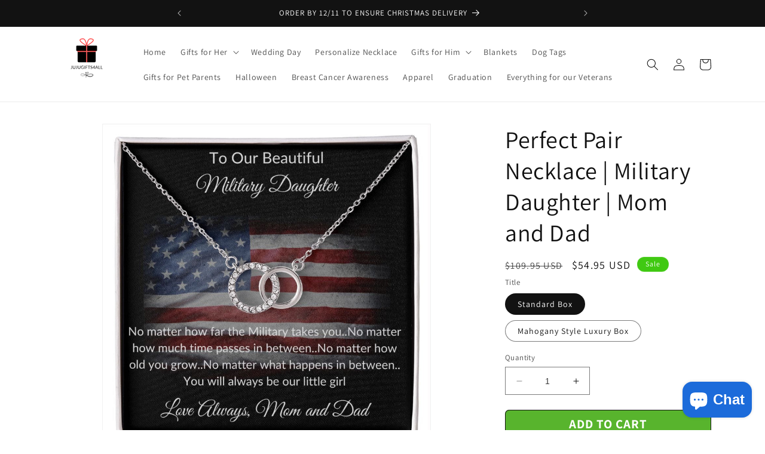

--- FILE ---
content_type: text/html; charset=utf-8
request_url: https://jujugifts4all.com/products/perfect-pair-necklace-military-daughter-mom-and-dad
body_size: 29813
content:
<!doctype html>
<html class="no-js" lang="en">
  <head>
    <meta charset="utf-8">
    <meta http-equiv="X-UA-Compatible" content="IE=edge">
    <meta name="viewport" content="width=device-width,initial-scale=1">
    <meta name="theme-color" content="">
    <link rel="canonical" href="https://jujugifts4all.com/products/perfect-pair-necklace-military-daughter-mom-and-dad"><link rel="preconnect" href="https://fonts.shopifycdn.com" crossorigin><title>
      Perfect Pair Necklace | Military Daughter | Mom and Dad
 &ndash; jujugifts4all</title>

    
      <meta name="description" content="Some things are just better together. The Perfect Pair Necklace is a beautiful representation of togetherness and would make a memorable gift for someone special in your life. This elegant piece is dipped in white gold and features 20 dazzling cubic zirconia crystals. With its brilliant shine and timeless style, this n">
    

    

<meta property="og:site_name" content="jujugifts4all">
<meta property="og:url" content="https://jujugifts4all.com/products/perfect-pair-necklace-military-daughter-mom-and-dad">
<meta property="og:title" content="Perfect Pair Necklace | Military Daughter | Mom and Dad">
<meta property="og:type" content="product">
<meta property="og:description" content="Some things are just better together. The Perfect Pair Necklace is a beautiful representation of togetherness and would make a memorable gift for someone special in your life. This elegant piece is dipped in white gold and features 20 dazzling cubic zirconia crystals. With its brilliant shine and timeless style, this n"><meta property="og:image" content="http://jujugifts4all.com/cdn/shop/products/asset_3770_transformation_11111.jpg?v=1692923894">
  <meta property="og:image:secure_url" content="https://jujugifts4all.com/cdn/shop/products/asset_3770_transformation_11111.jpg?v=1692923894">
  <meta property="og:image:width" content="1000">
  <meta property="og:image:height" content="1000"><meta property="og:price:amount" content="54.95">
  <meta property="og:price:currency" content="USD"><meta name="twitter:card" content="summary_large_image">
<meta name="twitter:title" content="Perfect Pair Necklace | Military Daughter | Mom and Dad">
<meta name="twitter:description" content="Some things are just better together. The Perfect Pair Necklace is a beautiful representation of togetherness and would make a memorable gift for someone special in your life. This elegant piece is dipped in white gold and features 20 dazzling cubic zirconia crystals. With its brilliant shine and timeless style, this n">


    <script src="//jujugifts4all.com/cdn/shop/t/6/assets/constants.js?v=58251544750838685771690292277" defer="defer"></script>
    <script src="//jujugifts4all.com/cdn/shop/t/6/assets/pubsub.js?v=158357773527763999511690292278" defer="defer"></script>
    <script src="//jujugifts4all.com/cdn/shop/t/6/assets/global.js?v=139248116715221171191690292278" defer="defer"></script><script src="//jujugifts4all.com/cdn/shop/t/6/assets/animations.js?v=114255849464433187621690292276" defer="defer"></script><script>window.performance && window.performance.mark && window.performance.mark('shopify.content_for_header.start');</script><meta name="google-site-verification" content="jk0RCgKlxML6h-Wg8VV14h8etFf1Up3gFzDXKxTk8PI">
<meta id="shopify-digital-wallet" name="shopify-digital-wallet" content="/54975725699/digital_wallets/dialog">
<meta name="shopify-checkout-api-token" content="588f9e7c9a63c49e5efd5ee104bd8c54">
<meta id="in-context-paypal-metadata" data-shop-id="54975725699" data-venmo-supported="false" data-environment="production" data-locale="en_US" data-paypal-v4="true" data-currency="USD">
<link rel="alternate" type="application/json+oembed" href="https://jujugifts4all.com/products/perfect-pair-necklace-military-daughter-mom-and-dad.oembed">
<script async="async" src="/checkouts/internal/preloads.js?locale=en-US"></script>
<link rel="preconnect" href="https://shop.app" crossorigin="anonymous">
<script async="async" src="https://shop.app/checkouts/internal/preloads.js?locale=en-US&shop_id=54975725699" crossorigin="anonymous"></script>
<script id="shopify-features" type="application/json">{"accessToken":"588f9e7c9a63c49e5efd5ee104bd8c54","betas":["rich-media-storefront-analytics"],"domain":"jujugifts4all.com","predictiveSearch":true,"shopId":54975725699,"locale":"en"}</script>
<script>var Shopify = Shopify || {};
Shopify.shop = "jujugifts4all.myshopify.com";
Shopify.locale = "en";
Shopify.currency = {"active":"USD","rate":"1.0"};
Shopify.country = "US";
Shopify.theme = {"name":"Dawn by EPM 7\/25\/23","id":134201475203,"schema_name":"Dawn","schema_version":"10.0.0","theme_store_id":887,"role":"main"};
Shopify.theme.handle = "null";
Shopify.theme.style = {"id":null,"handle":null};
Shopify.cdnHost = "jujugifts4all.com/cdn";
Shopify.routes = Shopify.routes || {};
Shopify.routes.root = "/";</script>
<script type="module">!function(o){(o.Shopify=o.Shopify||{}).modules=!0}(window);</script>
<script>!function(o){function n(){var o=[];function n(){o.push(Array.prototype.slice.apply(arguments))}return n.q=o,n}var t=o.Shopify=o.Shopify||{};t.loadFeatures=n(),t.autoloadFeatures=n()}(window);</script>
<script>
  window.ShopifyPay = window.ShopifyPay || {};
  window.ShopifyPay.apiHost = "shop.app\/pay";
  window.ShopifyPay.redirectState = null;
</script>
<script id="shop-js-analytics" type="application/json">{"pageType":"product"}</script>
<script defer="defer" async type="module" src="//jujugifts4all.com/cdn/shopifycloud/shop-js/modules/v2/client.init-shop-cart-sync_C5BV16lS.en.esm.js"></script>
<script defer="defer" async type="module" src="//jujugifts4all.com/cdn/shopifycloud/shop-js/modules/v2/chunk.common_CygWptCX.esm.js"></script>
<script type="module">
  await import("//jujugifts4all.com/cdn/shopifycloud/shop-js/modules/v2/client.init-shop-cart-sync_C5BV16lS.en.esm.js");
await import("//jujugifts4all.com/cdn/shopifycloud/shop-js/modules/v2/chunk.common_CygWptCX.esm.js");

  window.Shopify.SignInWithShop?.initShopCartSync?.({"fedCMEnabled":true,"windoidEnabled":true});

</script>
<script>
  window.Shopify = window.Shopify || {};
  if (!window.Shopify.featureAssets) window.Shopify.featureAssets = {};
  window.Shopify.featureAssets['shop-js'] = {"shop-cart-sync":["modules/v2/client.shop-cart-sync_ZFArdW7E.en.esm.js","modules/v2/chunk.common_CygWptCX.esm.js"],"init-fed-cm":["modules/v2/client.init-fed-cm_CmiC4vf6.en.esm.js","modules/v2/chunk.common_CygWptCX.esm.js"],"shop-button":["modules/v2/client.shop-button_tlx5R9nI.en.esm.js","modules/v2/chunk.common_CygWptCX.esm.js"],"shop-cash-offers":["modules/v2/client.shop-cash-offers_DOA2yAJr.en.esm.js","modules/v2/chunk.common_CygWptCX.esm.js","modules/v2/chunk.modal_D71HUcav.esm.js"],"init-windoid":["modules/v2/client.init-windoid_sURxWdc1.en.esm.js","modules/v2/chunk.common_CygWptCX.esm.js"],"shop-toast-manager":["modules/v2/client.shop-toast-manager_ClPi3nE9.en.esm.js","modules/v2/chunk.common_CygWptCX.esm.js"],"init-shop-email-lookup-coordinator":["modules/v2/client.init-shop-email-lookup-coordinator_B8hsDcYM.en.esm.js","modules/v2/chunk.common_CygWptCX.esm.js"],"init-shop-cart-sync":["modules/v2/client.init-shop-cart-sync_C5BV16lS.en.esm.js","modules/v2/chunk.common_CygWptCX.esm.js"],"avatar":["modules/v2/client.avatar_BTnouDA3.en.esm.js"],"pay-button":["modules/v2/client.pay-button_FdsNuTd3.en.esm.js","modules/v2/chunk.common_CygWptCX.esm.js"],"init-customer-accounts":["modules/v2/client.init-customer-accounts_DxDtT_ad.en.esm.js","modules/v2/client.shop-login-button_C5VAVYt1.en.esm.js","modules/v2/chunk.common_CygWptCX.esm.js","modules/v2/chunk.modal_D71HUcav.esm.js"],"init-shop-for-new-customer-accounts":["modules/v2/client.init-shop-for-new-customer-accounts_ChsxoAhi.en.esm.js","modules/v2/client.shop-login-button_C5VAVYt1.en.esm.js","modules/v2/chunk.common_CygWptCX.esm.js","modules/v2/chunk.modal_D71HUcav.esm.js"],"shop-login-button":["modules/v2/client.shop-login-button_C5VAVYt1.en.esm.js","modules/v2/chunk.common_CygWptCX.esm.js","modules/v2/chunk.modal_D71HUcav.esm.js"],"init-customer-accounts-sign-up":["modules/v2/client.init-customer-accounts-sign-up_CPSyQ0Tj.en.esm.js","modules/v2/client.shop-login-button_C5VAVYt1.en.esm.js","modules/v2/chunk.common_CygWptCX.esm.js","modules/v2/chunk.modal_D71HUcav.esm.js"],"shop-follow-button":["modules/v2/client.shop-follow-button_Cva4Ekp9.en.esm.js","modules/v2/chunk.common_CygWptCX.esm.js","modules/v2/chunk.modal_D71HUcav.esm.js"],"checkout-modal":["modules/v2/client.checkout-modal_BPM8l0SH.en.esm.js","modules/v2/chunk.common_CygWptCX.esm.js","modules/v2/chunk.modal_D71HUcav.esm.js"],"lead-capture":["modules/v2/client.lead-capture_Bi8yE_yS.en.esm.js","modules/v2/chunk.common_CygWptCX.esm.js","modules/v2/chunk.modal_D71HUcav.esm.js"],"shop-login":["modules/v2/client.shop-login_D6lNrXab.en.esm.js","modules/v2/chunk.common_CygWptCX.esm.js","modules/v2/chunk.modal_D71HUcav.esm.js"],"payment-terms":["modules/v2/client.payment-terms_CZxnsJam.en.esm.js","modules/v2/chunk.common_CygWptCX.esm.js","modules/v2/chunk.modal_D71HUcav.esm.js"]};
</script>
<script>(function() {
  var isLoaded = false;
  function asyncLoad() {
    if (isLoaded) return;
    isLoaded = true;
    var urls = ["https:\/\/trust.conversionbear.com\/script?app=trust_badge\u0026shop=jujugifts4all.myshopify.com"];
    for (var i = 0; i < urls.length; i++) {
      var s = document.createElement('script');
      s.type = 'text/javascript';
      s.async = true;
      s.src = urls[i];
      var x = document.getElementsByTagName('script')[0];
      x.parentNode.insertBefore(s, x);
    }
  };
  if(window.attachEvent) {
    window.attachEvent('onload', asyncLoad);
  } else {
    window.addEventListener('load', asyncLoad, false);
  }
})();</script>
<script id="__st">var __st={"a":54975725699,"offset":-28800,"reqid":"b1aca051-6651-4cfd-88a3-f182c743290d-1768841618","pageurl":"jujugifts4all.com\/products\/perfect-pair-necklace-military-daughter-mom-and-dad","u":"f16acc775866","p":"product","rtyp":"product","rid":7737929269379};</script>
<script>window.ShopifyPaypalV4VisibilityTracking = true;</script>
<script id="captcha-bootstrap">!function(){'use strict';const t='contact',e='account',n='new_comment',o=[[t,t],['blogs',n],['comments',n],[t,'customer']],c=[[e,'customer_login'],[e,'guest_login'],[e,'recover_customer_password'],[e,'create_customer']],r=t=>t.map((([t,e])=>`form[action*='/${t}']:not([data-nocaptcha='true']) input[name='form_type'][value='${e}']`)).join(','),a=t=>()=>t?[...document.querySelectorAll(t)].map((t=>t.form)):[];function s(){const t=[...o],e=r(t);return a(e)}const i='password',u='form_key',d=['recaptcha-v3-token','g-recaptcha-response','h-captcha-response',i],f=()=>{try{return window.sessionStorage}catch{return}},m='__shopify_v',_=t=>t.elements[u];function p(t,e,n=!1){try{const o=window.sessionStorage,c=JSON.parse(o.getItem(e)),{data:r}=function(t){const{data:e,action:n}=t;return t[m]||n?{data:e,action:n}:{data:t,action:n}}(c);for(const[e,n]of Object.entries(r))t.elements[e]&&(t.elements[e].value=n);n&&o.removeItem(e)}catch(o){console.error('form repopulation failed',{error:o})}}const l='form_type',E='cptcha';function T(t){t.dataset[E]=!0}const w=window,h=w.document,L='Shopify',v='ce_forms',y='captcha';let A=!1;((t,e)=>{const n=(g='f06e6c50-85a8-45c8-87d0-21a2b65856fe',I='https://cdn.shopify.com/shopifycloud/storefront-forms-hcaptcha/ce_storefront_forms_captcha_hcaptcha.v1.5.2.iife.js',D={infoText:'Protected by hCaptcha',privacyText:'Privacy',termsText:'Terms'},(t,e,n)=>{const o=w[L][v],c=o.bindForm;if(c)return c(t,g,e,D).then(n);var r;o.q.push([[t,g,e,D],n]),r=I,A||(h.body.append(Object.assign(h.createElement('script'),{id:'captcha-provider',async:!0,src:r})),A=!0)});var g,I,D;w[L]=w[L]||{},w[L][v]=w[L][v]||{},w[L][v].q=[],w[L][y]=w[L][y]||{},w[L][y].protect=function(t,e){n(t,void 0,e),T(t)},Object.freeze(w[L][y]),function(t,e,n,w,h,L){const[v,y,A,g]=function(t,e,n){const i=e?o:[],u=t?c:[],d=[...i,...u],f=r(d),m=r(i),_=r(d.filter((([t,e])=>n.includes(e))));return[a(f),a(m),a(_),s()]}(w,h,L),I=t=>{const e=t.target;return e instanceof HTMLFormElement?e:e&&e.form},D=t=>v().includes(t);t.addEventListener('submit',(t=>{const e=I(t);if(!e)return;const n=D(e)&&!e.dataset.hcaptchaBound&&!e.dataset.recaptchaBound,o=_(e),c=g().includes(e)&&(!o||!o.value);(n||c)&&t.preventDefault(),c&&!n&&(function(t){try{if(!f())return;!function(t){const e=f();if(!e)return;const n=_(t);if(!n)return;const o=n.value;o&&e.removeItem(o)}(t);const e=Array.from(Array(32),(()=>Math.random().toString(36)[2])).join('');!function(t,e){_(t)||t.append(Object.assign(document.createElement('input'),{type:'hidden',name:u})),t.elements[u].value=e}(t,e),function(t,e){const n=f();if(!n)return;const o=[...t.querySelectorAll(`input[type='${i}']`)].map((({name:t})=>t)),c=[...d,...o],r={};for(const[a,s]of new FormData(t).entries())c.includes(a)||(r[a]=s);n.setItem(e,JSON.stringify({[m]:1,action:t.action,data:r}))}(t,e)}catch(e){console.error('failed to persist form',e)}}(e),e.submit())}));const S=(t,e)=>{t&&!t.dataset[E]&&(n(t,e.some((e=>e===t))),T(t))};for(const o of['focusin','change'])t.addEventListener(o,(t=>{const e=I(t);D(e)&&S(e,y())}));const B=e.get('form_key'),M=e.get(l),P=B&&M;t.addEventListener('DOMContentLoaded',(()=>{const t=y();if(P)for(const e of t)e.elements[l].value===M&&p(e,B);[...new Set([...A(),...v().filter((t=>'true'===t.dataset.shopifyCaptcha))])].forEach((e=>S(e,t)))}))}(h,new URLSearchParams(w.location.search),n,t,e,['guest_login'])})(!0,!0)}();</script>
<script integrity="sha256-4kQ18oKyAcykRKYeNunJcIwy7WH5gtpwJnB7kiuLZ1E=" data-source-attribution="shopify.loadfeatures" defer="defer" src="//jujugifts4all.com/cdn/shopifycloud/storefront/assets/storefront/load_feature-a0a9edcb.js" crossorigin="anonymous"></script>
<script crossorigin="anonymous" defer="defer" src="//jujugifts4all.com/cdn/shopifycloud/storefront/assets/shopify_pay/storefront-65b4c6d7.js?v=20250812"></script>
<script data-source-attribution="shopify.dynamic_checkout.dynamic.init">var Shopify=Shopify||{};Shopify.PaymentButton=Shopify.PaymentButton||{isStorefrontPortableWallets:!0,init:function(){window.Shopify.PaymentButton.init=function(){};var t=document.createElement("script");t.src="https://jujugifts4all.com/cdn/shopifycloud/portable-wallets/latest/portable-wallets.en.js",t.type="module",document.head.appendChild(t)}};
</script>
<script data-source-attribution="shopify.dynamic_checkout.buyer_consent">
  function portableWalletsHideBuyerConsent(e){var t=document.getElementById("shopify-buyer-consent"),n=document.getElementById("shopify-subscription-policy-button");t&&n&&(t.classList.add("hidden"),t.setAttribute("aria-hidden","true"),n.removeEventListener("click",e))}function portableWalletsShowBuyerConsent(e){var t=document.getElementById("shopify-buyer-consent"),n=document.getElementById("shopify-subscription-policy-button");t&&n&&(t.classList.remove("hidden"),t.removeAttribute("aria-hidden"),n.addEventListener("click",e))}window.Shopify?.PaymentButton&&(window.Shopify.PaymentButton.hideBuyerConsent=portableWalletsHideBuyerConsent,window.Shopify.PaymentButton.showBuyerConsent=portableWalletsShowBuyerConsent);
</script>
<script data-source-attribution="shopify.dynamic_checkout.cart.bootstrap">document.addEventListener("DOMContentLoaded",(function(){function t(){return document.querySelector("shopify-accelerated-checkout-cart, shopify-accelerated-checkout")}if(t())Shopify.PaymentButton.init();else{new MutationObserver((function(e,n){t()&&(Shopify.PaymentButton.init(),n.disconnect())})).observe(document.body,{childList:!0,subtree:!0})}}));
</script>
<link id="shopify-accelerated-checkout-styles" rel="stylesheet" media="screen" href="https://jujugifts4all.com/cdn/shopifycloud/portable-wallets/latest/accelerated-checkout-backwards-compat.css" crossorigin="anonymous">
<style id="shopify-accelerated-checkout-cart">
        #shopify-buyer-consent {
  margin-top: 1em;
  display: inline-block;
  width: 100%;
}

#shopify-buyer-consent.hidden {
  display: none;
}

#shopify-subscription-policy-button {
  background: none;
  border: none;
  padding: 0;
  text-decoration: underline;
  font-size: inherit;
  cursor: pointer;
}

#shopify-subscription-policy-button::before {
  box-shadow: none;
}

      </style>
<script id="sections-script" data-sections="header" defer="defer" src="//jujugifts4all.com/cdn/shop/t/6/compiled_assets/scripts.js?v=5300"></script>
<script>window.performance && window.performance.mark && window.performance.mark('shopify.content_for_header.end');</script>


    <style data-shopify>
      @font-face {
  font-family: Assistant;
  font-weight: 400;
  font-style: normal;
  font-display: swap;
  src: url("//jujugifts4all.com/cdn/fonts/assistant/assistant_n4.9120912a469cad1cc292572851508ca49d12e768.woff2") format("woff2"),
       url("//jujugifts4all.com/cdn/fonts/assistant/assistant_n4.6e9875ce64e0fefcd3f4446b7ec9036b3ddd2985.woff") format("woff");
}

      @font-face {
  font-family: Assistant;
  font-weight: 700;
  font-style: normal;
  font-display: swap;
  src: url("//jujugifts4all.com/cdn/fonts/assistant/assistant_n7.bf44452348ec8b8efa3aa3068825305886b1c83c.woff2") format("woff2"),
       url("//jujugifts4all.com/cdn/fonts/assistant/assistant_n7.0c887fee83f6b3bda822f1150b912c72da0f7b64.woff") format("woff");
}

      
      
      @font-face {
  font-family: Assistant;
  font-weight: 400;
  font-style: normal;
  font-display: swap;
  src: url("//jujugifts4all.com/cdn/fonts/assistant/assistant_n4.9120912a469cad1cc292572851508ca49d12e768.woff2") format("woff2"),
       url("//jujugifts4all.com/cdn/fonts/assistant/assistant_n4.6e9875ce64e0fefcd3f4446b7ec9036b3ddd2985.woff") format("woff");
}


      
        :root,
        .color-background-1 {
          --color-background: 255,255,255;
        
          --gradient-background: #ffffff;
        
        --color-foreground: 18,18,18;
        --color-shadow: 18,18,18;
        --color-button: 18,18,18;
        --color-button-text: 255,255,255;
        --color-secondary-button: 255,255,255;
        --color-secondary-button-text: 18,18,18;
        --color-link: 18,18,18;
        --color-badge-foreground: 18,18,18;
        --color-badge-background: 255,255,255;
        --color-badge-border: 18,18,18;
        --payment-terms-background-color: rgb(255 255 255);
      }
      
        
        .color-background-2 {
          --color-background: 243,243,243;
        
          --gradient-background: #f3f3f3;
        
        --color-foreground: 18,18,18;
        --color-shadow: 18,18,18;
        --color-button: 18,18,18;
        --color-button-text: 243,243,243;
        --color-secondary-button: 243,243,243;
        --color-secondary-button-text: 18,18,18;
        --color-link: 18,18,18;
        --color-badge-foreground: 18,18,18;
        --color-badge-background: 243,243,243;
        --color-badge-border: 18,18,18;
        --payment-terms-background-color: rgb(243 243 243);
      }
      
        
        .color-inverse {
          --color-background: 18,18,18;
        
          --gradient-background: #121212;
        
        --color-foreground: 255,255,255;
        --color-shadow: 18,18,18;
        --color-button: 255,255,255;
        --color-button-text: 18,18,18;
        --color-secondary-button: 18,18,18;
        --color-secondary-button-text: 255,255,255;
        --color-link: 255,255,255;
        --color-badge-foreground: 255,255,255;
        --color-badge-background: 18,18,18;
        --color-badge-border: 255,255,255;
        --payment-terms-background-color: rgb(18 18 18);
      }
      
        
        .color-accent-1 {
          --color-background: 18,18,18;
        
          --gradient-background: #121212;
        
        --color-foreground: 255,255,255;
        --color-shadow: 18,18,18;
        --color-button: 255,255,255;
        --color-button-text: 18,18,18;
        --color-secondary-button: 18,18,18;
        --color-secondary-button-text: 255,255,255;
        --color-link: 255,255,255;
        --color-badge-foreground: 255,255,255;
        --color-badge-background: 18,18,18;
        --color-badge-border: 255,255,255;
        --payment-terms-background-color: rgb(18 18 18);
      }
      
        
        .color-accent-2 {
          --color-background: 64,201,18;
        
          --gradient-background: #40c912;
        
        --color-foreground: 255,255,255;
        --color-shadow: 18,18,18;
        --color-button: 255,255,255;
        --color-button-text: 64,201,18;
        --color-secondary-button: 64,201,18;
        --color-secondary-button-text: 255,255,255;
        --color-link: 255,255,255;
        --color-badge-foreground: 255,255,255;
        --color-badge-background: 64,201,18;
        --color-badge-border: 255,255,255;
        --payment-terms-background-color: rgb(64 201 18);
      }
      

      body, .color-background-1, .color-background-2, .color-inverse, .color-accent-1, .color-accent-2 {
        color: rgba(var(--color-foreground), 0.75);
        background-color: rgb(var(--color-background));
      }

      :root {
        --font-body-family: Assistant, sans-serif;
        --font-body-style: normal;
        --font-body-weight: 400;
        --font-body-weight-bold: 700;

        --font-heading-family: Assistant, sans-serif;
        --font-heading-style: normal;
        --font-heading-weight: 400;

        --font-body-scale: 1.0;
        --font-heading-scale: 1.0;

        --media-padding: px;
        --media-border-opacity: 0.05;
        --media-border-width: 1px;
        --media-radius: 0px;
        --media-shadow-opacity: 0.0;
        --media-shadow-horizontal-offset: 0px;
        --media-shadow-vertical-offset: 4px;
        --media-shadow-blur-radius: 5px;
        --media-shadow-visible: 0;

        --page-width: 120rem;
        --page-width-margin: 0rem;

        --product-card-image-padding: 0.0rem;
        --product-card-corner-radius: 0.0rem;
        --product-card-text-alignment: left;
        --product-card-border-width: 0.0rem;
        --product-card-border-opacity: 0.1;
        --product-card-shadow-opacity: 0.0;
        --product-card-shadow-visible: 0;
        --product-card-shadow-horizontal-offset: 0.0rem;
        --product-card-shadow-vertical-offset: 0.4rem;
        --product-card-shadow-blur-radius: 0.5rem;

        --collection-card-image-padding: 0.0rem;
        --collection-card-corner-radius: 0.0rem;
        --collection-card-text-alignment: left;
        --collection-card-border-width: 0.0rem;
        --collection-card-border-opacity: 0.0;
        --collection-card-shadow-opacity: 0.1;
        --collection-card-shadow-visible: 1;
        --collection-card-shadow-horizontal-offset: 0.0rem;
        --collection-card-shadow-vertical-offset: 0.0rem;
        --collection-card-shadow-blur-radius: 0.0rem;

        --blog-card-image-padding: 0.0rem;
        --blog-card-corner-radius: 0.0rem;
        --blog-card-text-alignment: left;
        --blog-card-border-width: 0.0rem;
        --blog-card-border-opacity: 0.0;
        --blog-card-shadow-opacity: 0.1;
        --blog-card-shadow-visible: 1;
        --blog-card-shadow-horizontal-offset: 0.0rem;
        --blog-card-shadow-vertical-offset: 0.0rem;
        --blog-card-shadow-blur-radius: 0.0rem;

        --badge-corner-radius: 4.0rem;

        --popup-border-width: 1px;
        --popup-border-opacity: 0.1;
        --popup-corner-radius: 0px;
        --popup-shadow-opacity: 0.0;
        --popup-shadow-horizontal-offset: 0px;
        --popup-shadow-vertical-offset: 4px;
        --popup-shadow-blur-radius: 5px;

        --drawer-border-width: 1px;
        --drawer-border-opacity: 0.1;
        --drawer-shadow-opacity: 0.0;
        --drawer-shadow-horizontal-offset: 0px;
        --drawer-shadow-vertical-offset: 4px;
        --drawer-shadow-blur-radius: 5px;

        --spacing-sections-desktop: 0px;
        --spacing-sections-mobile: 0px;

        --grid-desktop-vertical-spacing: 8px;
        --grid-desktop-horizontal-spacing: 8px;
        --grid-mobile-vertical-spacing: 4px;
        --grid-mobile-horizontal-spacing: 4px;

        --text-boxes-border-opacity: 0.1;
        --text-boxes-border-width: 0px;
        --text-boxes-radius: 0px;
        --text-boxes-shadow-opacity: 0.0;
        --text-boxes-shadow-visible: 0;
        --text-boxes-shadow-horizontal-offset: 0px;
        --text-boxes-shadow-vertical-offset: 4px;
        --text-boxes-shadow-blur-radius: 5px;

        --buttons-radius: 6px;
        --buttons-radius-outset: 7px;
        --buttons-border-width: 1px;
        --buttons-border-opacity: 1.0;
        --buttons-shadow-opacity: 0.0;
        --buttons-shadow-visible: 0;
        --buttons-shadow-horizontal-offset: 0px;
        --buttons-shadow-vertical-offset: 4px;
        --buttons-shadow-blur-radius: 5px;
        --buttons-border-offset: 0.3px;

        --inputs-radius: 0px;
        --inputs-border-width: 1px;
        --inputs-border-opacity: 0.55;
        --inputs-shadow-opacity: 0.0;
        --inputs-shadow-horizontal-offset: 0px;
        --inputs-margin-offset: 0px;
        --inputs-shadow-vertical-offset: 4px;
        --inputs-shadow-blur-radius: 5px;
        --inputs-radius-outset: 0px;

        --variant-pills-radius: 40px;
        --variant-pills-border-width: 1px;
        --variant-pills-border-opacity: 0.55;
        --variant-pills-shadow-opacity: 0.0;
        --variant-pills-shadow-horizontal-offset: 0px;
        --variant-pills-shadow-vertical-offset: 4px;
        --variant-pills-shadow-blur-radius: 5px;
      }

      *,
      *::before,
      *::after {
        box-sizing: inherit;
      }

      html {
        box-sizing: border-box;
        font-size: calc(var(--font-body-scale) * 62.5%);
        height: 100%;
      }

      body {
        display: grid;
        grid-template-rows: auto auto 1fr auto;
        grid-template-columns: 100%;
        min-height: 100%;
        margin: 0;
        font-size: 1.5rem;
        letter-spacing: 0.06rem;
        line-height: calc(1 + 0.8 / var(--font-body-scale));
        font-family: var(--font-body-family);
        font-style: var(--font-body-style);
        font-weight: var(--font-body-weight);
      }

      @media screen and (min-width: 750px) {
        body {
          font-size: 1.6rem;
        }
      }
    </style>

    <link href="//jujugifts4all.com/cdn/shop/t/6/assets/base.css?v=117828829876360325261690292276" rel="stylesheet" type="text/css" media="all" />
<link rel="preload" as="font" href="//jujugifts4all.com/cdn/fonts/assistant/assistant_n4.9120912a469cad1cc292572851508ca49d12e768.woff2" type="font/woff2" crossorigin><link rel="preload" as="font" href="//jujugifts4all.com/cdn/fonts/assistant/assistant_n4.9120912a469cad1cc292572851508ca49d12e768.woff2" type="font/woff2" crossorigin><link
        rel="stylesheet"
        href="//jujugifts4all.com/cdn/shop/t/6/assets/component-predictive-search.css?v=118923337488134913561690292277"
        media="print"
        onload="this.media='all'"
      ><script>
      document.documentElement.className = document.documentElement.className.replace('no-js', 'js');
      if (Shopify.designMode) {
        document.documentElement.classList.add('shopify-design-mode');
      }
    </script>
  <script src="https://cdn.shopify.com/extensions/7bc9bb47-adfa-4267-963e-cadee5096caf/inbox-1252/assets/inbox-chat-loader.js" type="text/javascript" defer="defer"></script>
<link href="https://monorail-edge.shopifysvc.com" rel="dns-prefetch">
<script>(function(){if ("sendBeacon" in navigator && "performance" in window) {try {var session_token_from_headers = performance.getEntriesByType('navigation')[0].serverTiming.find(x => x.name == '_s').description;} catch {var session_token_from_headers = undefined;}var session_cookie_matches = document.cookie.match(/_shopify_s=([^;]*)/);var session_token_from_cookie = session_cookie_matches && session_cookie_matches.length === 2 ? session_cookie_matches[1] : "";var session_token = session_token_from_headers || session_token_from_cookie || "";function handle_abandonment_event(e) {var entries = performance.getEntries().filter(function(entry) {return /monorail-edge.shopifysvc.com/.test(entry.name);});if (!window.abandonment_tracked && entries.length === 0) {window.abandonment_tracked = true;var currentMs = Date.now();var navigation_start = performance.timing.navigationStart;var payload = {shop_id: 54975725699,url: window.location.href,navigation_start,duration: currentMs - navigation_start,session_token,page_type: "product"};window.navigator.sendBeacon("https://monorail-edge.shopifysvc.com/v1/produce", JSON.stringify({schema_id: "online_store_buyer_site_abandonment/1.1",payload: payload,metadata: {event_created_at_ms: currentMs,event_sent_at_ms: currentMs}}));}}window.addEventListener('pagehide', handle_abandonment_event);}}());</script>
<script id="web-pixels-manager-setup">(function e(e,d,r,n,o){if(void 0===o&&(o={}),!Boolean(null===(a=null===(i=window.Shopify)||void 0===i?void 0:i.analytics)||void 0===a?void 0:a.replayQueue)){var i,a;window.Shopify=window.Shopify||{};var t=window.Shopify;t.analytics=t.analytics||{};var s=t.analytics;s.replayQueue=[],s.publish=function(e,d,r){return s.replayQueue.push([e,d,r]),!0};try{self.performance.mark("wpm:start")}catch(e){}var l=function(){var e={modern:/Edge?\/(1{2}[4-9]|1[2-9]\d|[2-9]\d{2}|\d{4,})\.\d+(\.\d+|)|Firefox\/(1{2}[4-9]|1[2-9]\d|[2-9]\d{2}|\d{4,})\.\d+(\.\d+|)|Chrom(ium|e)\/(9{2}|\d{3,})\.\d+(\.\d+|)|(Maci|X1{2}).+ Version\/(15\.\d+|(1[6-9]|[2-9]\d|\d{3,})\.\d+)([,.]\d+|)( \(\w+\)|)( Mobile\/\w+|) Safari\/|Chrome.+OPR\/(9{2}|\d{3,})\.\d+\.\d+|(CPU[ +]OS|iPhone[ +]OS|CPU[ +]iPhone|CPU IPhone OS|CPU iPad OS)[ +]+(15[._]\d+|(1[6-9]|[2-9]\d|\d{3,})[._]\d+)([._]\d+|)|Android:?[ /-](13[3-9]|1[4-9]\d|[2-9]\d{2}|\d{4,})(\.\d+|)(\.\d+|)|Android.+Firefox\/(13[5-9]|1[4-9]\d|[2-9]\d{2}|\d{4,})\.\d+(\.\d+|)|Android.+Chrom(ium|e)\/(13[3-9]|1[4-9]\d|[2-9]\d{2}|\d{4,})\.\d+(\.\d+|)|SamsungBrowser\/([2-9]\d|\d{3,})\.\d+/,legacy:/Edge?\/(1[6-9]|[2-9]\d|\d{3,})\.\d+(\.\d+|)|Firefox\/(5[4-9]|[6-9]\d|\d{3,})\.\d+(\.\d+|)|Chrom(ium|e)\/(5[1-9]|[6-9]\d|\d{3,})\.\d+(\.\d+|)([\d.]+$|.*Safari\/(?![\d.]+ Edge\/[\d.]+$))|(Maci|X1{2}).+ Version\/(10\.\d+|(1[1-9]|[2-9]\d|\d{3,})\.\d+)([,.]\d+|)( \(\w+\)|)( Mobile\/\w+|) Safari\/|Chrome.+OPR\/(3[89]|[4-9]\d|\d{3,})\.\d+\.\d+|(CPU[ +]OS|iPhone[ +]OS|CPU[ +]iPhone|CPU IPhone OS|CPU iPad OS)[ +]+(10[._]\d+|(1[1-9]|[2-9]\d|\d{3,})[._]\d+)([._]\d+|)|Android:?[ /-](13[3-9]|1[4-9]\d|[2-9]\d{2}|\d{4,})(\.\d+|)(\.\d+|)|Mobile Safari.+OPR\/([89]\d|\d{3,})\.\d+\.\d+|Android.+Firefox\/(13[5-9]|1[4-9]\d|[2-9]\d{2}|\d{4,})\.\d+(\.\d+|)|Android.+Chrom(ium|e)\/(13[3-9]|1[4-9]\d|[2-9]\d{2}|\d{4,})\.\d+(\.\d+|)|Android.+(UC? ?Browser|UCWEB|U3)[ /]?(15\.([5-9]|\d{2,})|(1[6-9]|[2-9]\d|\d{3,})\.\d+)\.\d+|SamsungBrowser\/(5\.\d+|([6-9]|\d{2,})\.\d+)|Android.+MQ{2}Browser\/(14(\.(9|\d{2,})|)|(1[5-9]|[2-9]\d|\d{3,})(\.\d+|))(\.\d+|)|K[Aa][Ii]OS\/(3\.\d+|([4-9]|\d{2,})\.\d+)(\.\d+|)/},d=e.modern,r=e.legacy,n=navigator.userAgent;return n.match(d)?"modern":n.match(r)?"legacy":"unknown"}(),u="modern"===l?"modern":"legacy",c=(null!=n?n:{modern:"",legacy:""})[u],f=function(e){return[e.baseUrl,"/wpm","/b",e.hashVersion,"modern"===e.buildTarget?"m":"l",".js"].join("")}({baseUrl:d,hashVersion:r,buildTarget:u}),m=function(e){var d=e.version,r=e.bundleTarget,n=e.surface,o=e.pageUrl,i=e.monorailEndpoint;return{emit:function(e){var a=e.status,t=e.errorMsg,s=(new Date).getTime(),l=JSON.stringify({metadata:{event_sent_at_ms:s},events:[{schema_id:"web_pixels_manager_load/3.1",payload:{version:d,bundle_target:r,page_url:o,status:a,surface:n,error_msg:t},metadata:{event_created_at_ms:s}}]});if(!i)return console&&console.warn&&console.warn("[Web Pixels Manager] No Monorail endpoint provided, skipping logging."),!1;try{return self.navigator.sendBeacon.bind(self.navigator)(i,l)}catch(e){}var u=new XMLHttpRequest;try{return u.open("POST",i,!0),u.setRequestHeader("Content-Type","text/plain"),u.send(l),!0}catch(e){return console&&console.warn&&console.warn("[Web Pixels Manager] Got an unhandled error while logging to Monorail."),!1}}}}({version:r,bundleTarget:l,surface:e.surface,pageUrl:self.location.href,monorailEndpoint:e.monorailEndpoint});try{o.browserTarget=l,function(e){var d=e.src,r=e.async,n=void 0===r||r,o=e.onload,i=e.onerror,a=e.sri,t=e.scriptDataAttributes,s=void 0===t?{}:t,l=document.createElement("script"),u=document.querySelector("head"),c=document.querySelector("body");if(l.async=n,l.src=d,a&&(l.integrity=a,l.crossOrigin="anonymous"),s)for(var f in s)if(Object.prototype.hasOwnProperty.call(s,f))try{l.dataset[f]=s[f]}catch(e){}if(o&&l.addEventListener("load",o),i&&l.addEventListener("error",i),u)u.appendChild(l);else{if(!c)throw new Error("Did not find a head or body element to append the script");c.appendChild(l)}}({src:f,async:!0,onload:function(){if(!function(){var e,d;return Boolean(null===(d=null===(e=window.Shopify)||void 0===e?void 0:e.analytics)||void 0===d?void 0:d.initialized)}()){var d=window.webPixelsManager.init(e)||void 0;if(d){var r=window.Shopify.analytics;r.replayQueue.forEach((function(e){var r=e[0],n=e[1],o=e[2];d.publishCustomEvent(r,n,o)})),r.replayQueue=[],r.publish=d.publishCustomEvent,r.visitor=d.visitor,r.initialized=!0}}},onerror:function(){return m.emit({status:"failed",errorMsg:"".concat(f," has failed to load")})},sri:function(e){var d=/^sha384-[A-Za-z0-9+/=]+$/;return"string"==typeof e&&d.test(e)}(c)?c:"",scriptDataAttributes:o}),m.emit({status:"loading"})}catch(e){m.emit({status:"failed",errorMsg:(null==e?void 0:e.message)||"Unknown error"})}}})({shopId: 54975725699,storefrontBaseUrl: "https://jujugifts4all.com",extensionsBaseUrl: "https://extensions.shopifycdn.com/cdn/shopifycloud/web-pixels-manager",monorailEndpoint: "https://monorail-edge.shopifysvc.com/unstable/produce_batch",surface: "storefront-renderer",enabledBetaFlags: ["2dca8a86"],webPixelsConfigList: [{"id":"381288579","configuration":"{\"config\":\"{\\\"pixel_id\\\":\\\"AW-11039868760\\\",\\\"target_country\\\":\\\"US\\\",\\\"gtag_events\\\":[{\\\"type\\\":\\\"begin_checkout\\\",\\\"action_label\\\":\\\"AW-11039868760\\\/pR89CNjLoaYYENiOnJAp\\\"},{\\\"type\\\":\\\"search\\\",\\\"action_label\\\":\\\"AW-11039868760\\\/y0ksCNLLoaYYENiOnJAp\\\"},{\\\"type\\\":\\\"view_item\\\",\\\"action_label\\\":[\\\"AW-11039868760\\\/yN-jCM_LoaYYENiOnJAp\\\",\\\"MC-DF2G1NR5C1\\\"]},{\\\"type\\\":\\\"purchase\\\",\\\"action_label\\\":[\\\"AW-11039868760\\\/eesGCMnLoaYYENiOnJAp\\\",\\\"MC-DF2G1NR5C1\\\"]},{\\\"type\\\":\\\"page_view\\\",\\\"action_label\\\":[\\\"AW-11039868760\\\/pfPxCMzLoaYYENiOnJAp\\\",\\\"MC-DF2G1NR5C1\\\"]},{\\\"type\\\":\\\"add_payment_info\\\",\\\"action_label\\\":\\\"AW-11039868760\\\/LFIoCNvLoaYYENiOnJAp\\\"},{\\\"type\\\":\\\"add_to_cart\\\",\\\"action_label\\\":\\\"AW-11039868760\\\/dCRgCNXLoaYYENiOnJAp\\\"}],\\\"enable_monitoring_mode\\\":false}\"}","eventPayloadVersion":"v1","runtimeContext":"OPEN","scriptVersion":"b2a88bafab3e21179ed38636efcd8a93","type":"APP","apiClientId":1780363,"privacyPurposes":[],"dataSharingAdjustments":{"protectedCustomerApprovalScopes":["read_customer_address","read_customer_email","read_customer_name","read_customer_personal_data","read_customer_phone"]}},{"id":"296452227","configuration":"{\"pixelCode\":\"CBGOL0JC77UDF89GDN40\"}","eventPayloadVersion":"v1","runtimeContext":"STRICT","scriptVersion":"22e92c2ad45662f435e4801458fb78cc","type":"APP","apiClientId":4383523,"privacyPurposes":["ANALYTICS","MARKETING","SALE_OF_DATA"],"dataSharingAdjustments":{"protectedCustomerApprovalScopes":["read_customer_address","read_customer_email","read_customer_name","read_customer_personal_data","read_customer_phone"]}},{"id":"55083139","configuration":"{\"tagID\":\"2613335105749\"}","eventPayloadVersion":"v1","runtimeContext":"STRICT","scriptVersion":"18031546ee651571ed29edbe71a3550b","type":"APP","apiClientId":3009811,"privacyPurposes":["ANALYTICS","MARKETING","SALE_OF_DATA"],"dataSharingAdjustments":{"protectedCustomerApprovalScopes":["read_customer_address","read_customer_email","read_customer_name","read_customer_personal_data","read_customer_phone"]}},{"id":"71204995","eventPayloadVersion":"v1","runtimeContext":"LAX","scriptVersion":"1","type":"CUSTOM","privacyPurposes":["ANALYTICS"],"name":"Google Analytics tag (migrated)"},{"id":"shopify-app-pixel","configuration":"{}","eventPayloadVersion":"v1","runtimeContext":"STRICT","scriptVersion":"0450","apiClientId":"shopify-pixel","type":"APP","privacyPurposes":["ANALYTICS","MARKETING"]},{"id":"shopify-custom-pixel","eventPayloadVersion":"v1","runtimeContext":"LAX","scriptVersion":"0450","apiClientId":"shopify-pixel","type":"CUSTOM","privacyPurposes":["ANALYTICS","MARKETING"]}],isMerchantRequest: false,initData: {"shop":{"name":"jujugifts4all","paymentSettings":{"currencyCode":"USD"},"myshopifyDomain":"jujugifts4all.myshopify.com","countryCode":"US","storefrontUrl":"https:\/\/jujugifts4all.com"},"customer":null,"cart":null,"checkout":null,"productVariants":[{"price":{"amount":54.95,"currencyCode":"USD"},"product":{"title":"Perfect Pair Necklace | Military Daughter | Mom and Dad","vendor":"ShineOn Fulfillment","id":"7737929269379","untranslatedTitle":"Perfect Pair Necklace | Military Daughter | Mom and Dad","url":"\/products\/perfect-pair-necklace-military-daughter-mom-and-dad","type":"Jewelry"},"id":"42794176282755","image":{"src":"\/\/jujugifts4all.com\/cdn\/shop\/products\/asset_3770_transformation_11111.jpg?v=1692923894"},"sku":"SO-6631745","title":"Standard Box","untranslatedTitle":"Standard Box"},{"price":{"amount":74.95,"currencyCode":"USD"},"product":{"title":"Perfect Pair Necklace | Military Daughter | Mom and Dad","vendor":"ShineOn Fulfillment","id":"7737929269379","untranslatedTitle":"Perfect Pair Necklace | Military Daughter | Mom and Dad","url":"\/products\/perfect-pair-necklace-military-daughter-mom-and-dad","type":"Jewelry"},"id":"42794176315523","image":{"src":"\/\/jujugifts4all.com\/cdn\/shop\/products\/asset_3771_transformation_11112.jpg?v=1692924972"},"sku":"SO-6631746","title":"Mahogany Style Luxury Box","untranslatedTitle":"Mahogany Style Luxury Box"}],"purchasingCompany":null},},"https://jujugifts4all.com/cdn","fcfee988w5aeb613cpc8e4bc33m6693e112",{"modern":"","legacy":""},{"shopId":"54975725699","storefrontBaseUrl":"https:\/\/jujugifts4all.com","extensionBaseUrl":"https:\/\/extensions.shopifycdn.com\/cdn\/shopifycloud\/web-pixels-manager","surface":"storefront-renderer","enabledBetaFlags":"[\"2dca8a86\"]","isMerchantRequest":"false","hashVersion":"fcfee988w5aeb613cpc8e4bc33m6693e112","publish":"custom","events":"[[\"page_viewed\",{}],[\"product_viewed\",{\"productVariant\":{\"price\":{\"amount\":54.95,\"currencyCode\":\"USD\"},\"product\":{\"title\":\"Perfect Pair Necklace | Military Daughter | Mom and Dad\",\"vendor\":\"ShineOn Fulfillment\",\"id\":\"7737929269379\",\"untranslatedTitle\":\"Perfect Pair Necklace | Military Daughter | Mom and Dad\",\"url\":\"\/products\/perfect-pair-necklace-military-daughter-mom-and-dad\",\"type\":\"Jewelry\"},\"id\":\"42794176282755\",\"image\":{\"src\":\"\/\/jujugifts4all.com\/cdn\/shop\/products\/asset_3770_transformation_11111.jpg?v=1692923894\"},\"sku\":\"SO-6631745\",\"title\":\"Standard Box\",\"untranslatedTitle\":\"Standard Box\"}}]]"});</script><script>
  window.ShopifyAnalytics = window.ShopifyAnalytics || {};
  window.ShopifyAnalytics.meta = window.ShopifyAnalytics.meta || {};
  window.ShopifyAnalytics.meta.currency = 'USD';
  var meta = {"product":{"id":7737929269379,"gid":"gid:\/\/shopify\/Product\/7737929269379","vendor":"ShineOn Fulfillment","type":"Jewelry","handle":"perfect-pair-necklace-military-daughter-mom-and-dad","variants":[{"id":42794176282755,"price":5495,"name":"Perfect Pair Necklace | Military Daughter | Mom and Dad - Standard Box","public_title":"Standard Box","sku":"SO-6631745"},{"id":42794176315523,"price":7495,"name":"Perfect Pair Necklace | Military Daughter | Mom and Dad - Mahogany Style Luxury Box","public_title":"Mahogany Style Luxury Box","sku":"SO-6631746"}],"remote":false},"page":{"pageType":"product","resourceType":"product","resourceId":7737929269379,"requestId":"b1aca051-6651-4cfd-88a3-f182c743290d-1768841618"}};
  for (var attr in meta) {
    window.ShopifyAnalytics.meta[attr] = meta[attr];
  }
</script>
<script class="analytics">
  (function () {
    var customDocumentWrite = function(content) {
      var jquery = null;

      if (window.jQuery) {
        jquery = window.jQuery;
      } else if (window.Checkout && window.Checkout.$) {
        jquery = window.Checkout.$;
      }

      if (jquery) {
        jquery('body').append(content);
      }
    };

    var hasLoggedConversion = function(token) {
      if (token) {
        return document.cookie.indexOf('loggedConversion=' + token) !== -1;
      }
      return false;
    }

    var setCookieIfConversion = function(token) {
      if (token) {
        var twoMonthsFromNow = new Date(Date.now());
        twoMonthsFromNow.setMonth(twoMonthsFromNow.getMonth() + 2);

        document.cookie = 'loggedConversion=' + token + '; expires=' + twoMonthsFromNow;
      }
    }

    var trekkie = window.ShopifyAnalytics.lib = window.trekkie = window.trekkie || [];
    if (trekkie.integrations) {
      return;
    }
    trekkie.methods = [
      'identify',
      'page',
      'ready',
      'track',
      'trackForm',
      'trackLink'
    ];
    trekkie.factory = function(method) {
      return function() {
        var args = Array.prototype.slice.call(arguments);
        args.unshift(method);
        trekkie.push(args);
        return trekkie;
      };
    };
    for (var i = 0; i < trekkie.methods.length; i++) {
      var key = trekkie.methods[i];
      trekkie[key] = trekkie.factory(key);
    }
    trekkie.load = function(config) {
      trekkie.config = config || {};
      trekkie.config.initialDocumentCookie = document.cookie;
      var first = document.getElementsByTagName('script')[0];
      var script = document.createElement('script');
      script.type = 'text/javascript';
      script.onerror = function(e) {
        var scriptFallback = document.createElement('script');
        scriptFallback.type = 'text/javascript';
        scriptFallback.onerror = function(error) {
                var Monorail = {
      produce: function produce(monorailDomain, schemaId, payload) {
        var currentMs = new Date().getTime();
        var event = {
          schema_id: schemaId,
          payload: payload,
          metadata: {
            event_created_at_ms: currentMs,
            event_sent_at_ms: currentMs
          }
        };
        return Monorail.sendRequest("https://" + monorailDomain + "/v1/produce", JSON.stringify(event));
      },
      sendRequest: function sendRequest(endpointUrl, payload) {
        // Try the sendBeacon API
        if (window && window.navigator && typeof window.navigator.sendBeacon === 'function' && typeof window.Blob === 'function' && !Monorail.isIos12()) {
          var blobData = new window.Blob([payload], {
            type: 'text/plain'
          });

          if (window.navigator.sendBeacon(endpointUrl, blobData)) {
            return true;
          } // sendBeacon was not successful

        } // XHR beacon

        var xhr = new XMLHttpRequest();

        try {
          xhr.open('POST', endpointUrl);
          xhr.setRequestHeader('Content-Type', 'text/plain');
          xhr.send(payload);
        } catch (e) {
          console.log(e);
        }

        return false;
      },
      isIos12: function isIos12() {
        return window.navigator.userAgent.lastIndexOf('iPhone; CPU iPhone OS 12_') !== -1 || window.navigator.userAgent.lastIndexOf('iPad; CPU OS 12_') !== -1;
      }
    };
    Monorail.produce('monorail-edge.shopifysvc.com',
      'trekkie_storefront_load_errors/1.1',
      {shop_id: 54975725699,
      theme_id: 134201475203,
      app_name: "storefront",
      context_url: window.location.href,
      source_url: "//jujugifts4all.com/cdn/s/trekkie.storefront.cd680fe47e6c39ca5d5df5f0a32d569bc48c0f27.min.js"});

        };
        scriptFallback.async = true;
        scriptFallback.src = '//jujugifts4all.com/cdn/s/trekkie.storefront.cd680fe47e6c39ca5d5df5f0a32d569bc48c0f27.min.js';
        first.parentNode.insertBefore(scriptFallback, first);
      };
      script.async = true;
      script.src = '//jujugifts4all.com/cdn/s/trekkie.storefront.cd680fe47e6c39ca5d5df5f0a32d569bc48c0f27.min.js';
      first.parentNode.insertBefore(script, first);
    };
    trekkie.load(
      {"Trekkie":{"appName":"storefront","development":false,"defaultAttributes":{"shopId":54975725699,"isMerchantRequest":null,"themeId":134201475203,"themeCityHash":"15755256940292030747","contentLanguage":"en","currency":"USD","eventMetadataId":"d55a66b3-afbd-4ece-97a9-2e21d065068f"},"isServerSideCookieWritingEnabled":true,"monorailRegion":"shop_domain","enabledBetaFlags":["65f19447"]},"Session Attribution":{},"S2S":{"facebookCapiEnabled":true,"source":"trekkie-storefront-renderer","apiClientId":580111}}
    );

    var loaded = false;
    trekkie.ready(function() {
      if (loaded) return;
      loaded = true;

      window.ShopifyAnalytics.lib = window.trekkie;

      var originalDocumentWrite = document.write;
      document.write = customDocumentWrite;
      try { window.ShopifyAnalytics.merchantGoogleAnalytics.call(this); } catch(error) {};
      document.write = originalDocumentWrite;

      window.ShopifyAnalytics.lib.page(null,{"pageType":"product","resourceType":"product","resourceId":7737929269379,"requestId":"b1aca051-6651-4cfd-88a3-f182c743290d-1768841618","shopifyEmitted":true});

      var match = window.location.pathname.match(/checkouts\/(.+)\/(thank_you|post_purchase)/)
      var token = match? match[1]: undefined;
      if (!hasLoggedConversion(token)) {
        setCookieIfConversion(token);
        window.ShopifyAnalytics.lib.track("Viewed Product",{"currency":"USD","variantId":42794176282755,"productId":7737929269379,"productGid":"gid:\/\/shopify\/Product\/7737929269379","name":"Perfect Pair Necklace | Military Daughter | Mom and Dad - Standard Box","price":"54.95","sku":"SO-6631745","brand":"ShineOn Fulfillment","variant":"Standard Box","category":"Jewelry","nonInteraction":true,"remote":false},undefined,undefined,{"shopifyEmitted":true});
      window.ShopifyAnalytics.lib.track("monorail:\/\/trekkie_storefront_viewed_product\/1.1",{"currency":"USD","variantId":42794176282755,"productId":7737929269379,"productGid":"gid:\/\/shopify\/Product\/7737929269379","name":"Perfect Pair Necklace | Military Daughter | Mom and Dad - Standard Box","price":"54.95","sku":"SO-6631745","brand":"ShineOn Fulfillment","variant":"Standard Box","category":"Jewelry","nonInteraction":true,"remote":false,"referer":"https:\/\/jujugifts4all.com\/products\/perfect-pair-necklace-military-daughter-mom-and-dad"});
      }
    });


        var eventsListenerScript = document.createElement('script');
        eventsListenerScript.async = true;
        eventsListenerScript.src = "//jujugifts4all.com/cdn/shopifycloud/storefront/assets/shop_events_listener-3da45d37.js";
        document.getElementsByTagName('head')[0].appendChild(eventsListenerScript);

})();</script>
  <script>
  if (!window.ga || (window.ga && typeof window.ga !== 'function')) {
    window.ga = function ga() {
      (window.ga.q = window.ga.q || []).push(arguments);
      if (window.Shopify && window.Shopify.analytics && typeof window.Shopify.analytics.publish === 'function') {
        window.Shopify.analytics.publish("ga_stub_called", {}, {sendTo: "google_osp_migration"});
      }
      console.error("Shopify's Google Analytics stub called with:", Array.from(arguments), "\nSee https://help.shopify.com/manual/promoting-marketing/pixels/pixel-migration#google for more information.");
    };
    if (window.Shopify && window.Shopify.analytics && typeof window.Shopify.analytics.publish === 'function') {
      window.Shopify.analytics.publish("ga_stub_initialized", {}, {sendTo: "google_osp_migration"});
    }
  }
</script>
<script
  defer
  src="https://jujugifts4all.com/cdn/shopifycloud/perf-kit/shopify-perf-kit-3.0.4.min.js"
  data-application="storefront-renderer"
  data-shop-id="54975725699"
  data-render-region="gcp-us-central1"
  data-page-type="product"
  data-theme-instance-id="134201475203"
  data-theme-name="Dawn"
  data-theme-version="10.0.0"
  data-monorail-region="shop_domain"
  data-resource-timing-sampling-rate="10"
  data-shs="true"
  data-shs-beacon="true"
  data-shs-export-with-fetch="true"
  data-shs-logs-sample-rate="1"
  data-shs-beacon-endpoint="https://jujugifts4all.com/api/collect"
></script>
</head>

  <body class="gradient animate--hover-default">
    <a class="skip-to-content-link button visually-hidden" href="#MainContent">
      Skip to content
    </a><!-- BEGIN sections: header-group -->
<div id="shopify-section-sections--16324688511107__announcement-bar" class="shopify-section shopify-section-group-header-group announcement-bar-section"><link href="//jujugifts4all.com/cdn/shop/t/6/assets/component-slideshow.css?v=83743227411799112781690292277" rel="stylesheet" type="text/css" media="all" />
<link href="//jujugifts4all.com/cdn/shop/t/6/assets/component-slider.css?v=142503135496229589681690292277" rel="stylesheet" type="text/css" media="all" />

<div
  class="utility-bar color-accent-1 gradient utility-bar--bottom-border"
  
><slideshow-component
      class="announcement-bar page-width"
      role="region"
      aria-roledescription="Carousel"
      aria-label="Announcement bar"
    >
      <div class="announcement-bar-slider slider-buttons">
        <button
          type="button"
          class="slider-button slider-button--prev"
          name="previous"
          aria-label="Previous announcement"
          aria-controls="Slider-sections--16324688511107__announcement-bar"
        >
          <svg aria-hidden="true" focusable="false" class="icon icon-caret" viewBox="0 0 10 6">
  <path fill-rule="evenodd" clip-rule="evenodd" d="M9.354.646a.5.5 0 00-.708 0L5 4.293 1.354.646a.5.5 0 00-.708.708l4 4a.5.5 0 00.708 0l4-4a.5.5 0 000-.708z" fill="currentColor">
</svg>

        </button>
        <div
          class="grid grid--1-col slider slider--everywhere"
          id="Slider-sections--16324688511107__announcement-bar"
          aria-live="polite"
          aria-atomic="true"
          data-autoplay="false"
          data-speed="5"
        ><div
              class="slideshow__slide slider__slide grid__item grid--1-col"
              id="Slide-sections--16324688511107__announcement-bar-1"
              
              role="group"
              aria-roledescription="Announcement"
              aria-label="1 of 2"
              tabindex="-1"
            >
              <div class="announcement-bar__announcement" role="region" aria-label="Announcement" ><a href="/collections/all" class="announcement-bar__link link link--text focus-inset animate-arrow"><p class="announcement-bar__message h5">
                        <span>ORDER BY 12/11 TO ENSURE CHRISTMAS DELIVERY</span><svg
  viewBox="0 0 14 10"
  fill="none"
  aria-hidden="true"
  focusable="false"
  class="icon icon-arrow"
  xmlns="http://www.w3.org/2000/svg"
>
  <path fill-rule="evenodd" clip-rule="evenodd" d="M8.537.808a.5.5 0 01.817-.162l4 4a.5.5 0 010 .708l-4 4a.5.5 0 11-.708-.708L11.793 5.5H1a.5.5 0 010-1h10.793L8.646 1.354a.5.5 0 01-.109-.546z" fill="currentColor">
</svg>

</p></a></div>
            </div><div
              class="slideshow__slide slider__slide grid__item grid--1-col"
              id="Slide-sections--16324688511107__announcement-bar-2"
              
              role="group"
              aria-roledescription="Announcement"
              aria-label="2 of 2"
              tabindex="-1"
            >
              <div class="announcement-bar__announcement" role="region" aria-label="Announcement" ><p class="announcement-bar__message h5">
                        <span>FREE SHIPPING ON ALL ORDERS TO USA</span></p></div>
            </div></div>
        <button
          type="button"
          class="slider-button slider-button--next"
          name="next"
          aria-label="Next announcement"
          aria-controls="Slider-sections--16324688511107__announcement-bar"
        >
          <svg aria-hidden="true" focusable="false" class="icon icon-caret" viewBox="0 0 10 6">
  <path fill-rule="evenodd" clip-rule="evenodd" d="M9.354.646a.5.5 0 00-.708 0L5 4.293 1.354.646a.5.5 0 00-.708.708l4 4a.5.5 0 00.708 0l4-4a.5.5 0 000-.708z" fill="currentColor">
</svg>

        </button>
      </div>
    </slideshow-component></div>


</div><div id="shopify-section-sections--16324688511107__header" class="shopify-section shopify-section-group-header-group section-header"><link rel="stylesheet" href="//jujugifts4all.com/cdn/shop/t/6/assets/component-list-menu.css?v=151968516119678728991690292277" media="print" onload="this.media='all'">
<link rel="stylesheet" href="//jujugifts4all.com/cdn/shop/t/6/assets/component-search.css?v=130382253973794904871690292277" media="print" onload="this.media='all'">
<link rel="stylesheet" href="//jujugifts4all.com/cdn/shop/t/6/assets/component-menu-drawer.css?v=160161990486659892291690292277" media="print" onload="this.media='all'">
<link rel="stylesheet" href="//jujugifts4all.com/cdn/shop/t/6/assets/component-cart-notification.css?v=54116361853792938221690292277" media="print" onload="this.media='all'">
<link rel="stylesheet" href="//jujugifts4all.com/cdn/shop/t/6/assets/component-cart-items.css?v=4628327769354762111690292276" media="print" onload="this.media='all'"><link rel="stylesheet" href="//jujugifts4all.com/cdn/shop/t/6/assets/component-price.css?v=65402837579211014041690292277" media="print" onload="this.media='all'">
  <link rel="stylesheet" href="//jujugifts4all.com/cdn/shop/t/6/assets/component-loading-overlay.css?v=43236910203777044501690292277" media="print" onload="this.media='all'"><noscript><link href="//jujugifts4all.com/cdn/shop/t/6/assets/component-list-menu.css?v=151968516119678728991690292277" rel="stylesheet" type="text/css" media="all" /></noscript>
<noscript><link href="//jujugifts4all.com/cdn/shop/t/6/assets/component-search.css?v=130382253973794904871690292277" rel="stylesheet" type="text/css" media="all" /></noscript>
<noscript><link href="//jujugifts4all.com/cdn/shop/t/6/assets/component-menu-drawer.css?v=160161990486659892291690292277" rel="stylesheet" type="text/css" media="all" /></noscript>
<noscript><link href="//jujugifts4all.com/cdn/shop/t/6/assets/component-cart-notification.css?v=54116361853792938221690292277" rel="stylesheet" type="text/css" media="all" /></noscript>
<noscript><link href="//jujugifts4all.com/cdn/shop/t/6/assets/component-cart-items.css?v=4628327769354762111690292276" rel="stylesheet" type="text/css" media="all" /></noscript>

<style>
  header-drawer {
    justify-self: start;
    margin-left: -1.2rem;
  }@media screen and (min-width: 990px) {
      header-drawer {
        display: none;
      }
    }.menu-drawer-container {
    display: flex;
  }

  .list-menu {
    list-style: none;
    padding: 0;
    margin: 0;
  }

  .list-menu--inline {
    display: inline-flex;
    flex-wrap: wrap;
  }

  summary.list-menu__item {
    padding-right: 2.7rem;
  }

  .list-menu__item {
    display: flex;
    align-items: center;
    line-height: calc(1 + 0.3 / var(--font-body-scale));
  }

  .list-menu__item--link {
    text-decoration: none;
    padding-bottom: 1rem;
    padding-top: 1rem;
    line-height: calc(1 + 0.8 / var(--font-body-scale));
  }

  @media screen and (min-width: 750px) {
    .list-menu__item--link {
      padding-bottom: 0.5rem;
      padding-top: 0.5rem;
    }
  }
</style><style data-shopify>.header {
    padding-top: 0px;
    padding-bottom: 0px;
  }

  .section-header {
    position: sticky; /* This is for fixing a Safari z-index issue. PR #2147 */
    margin-bottom: 0px;
  }

  @media screen and (min-width: 750px) {
    .section-header {
      margin-bottom: 0px;
    }
  }

  @media screen and (min-width: 990px) {
    .header {
      padding-top: 0px;
      padding-bottom: 0px;
    }
  }</style><script src="//jujugifts4all.com/cdn/shop/t/6/assets/details-disclosure.js?v=13653116266235556501690292277" defer="defer"></script>
<script src="//jujugifts4all.com/cdn/shop/t/6/assets/details-modal.js?v=25581673532751508451690292277" defer="defer"></script>
<script src="//jujugifts4all.com/cdn/shop/t/6/assets/cart-notification.js?v=133508293167896966491690292276" defer="defer"></script>
<script src="//jujugifts4all.com/cdn/shop/t/6/assets/search-form.js?v=133129549252120666541690292278" defer="defer"></script><svg xmlns="http://www.w3.org/2000/svg" class="hidden">
  <symbol id="icon-search" viewbox="0 0 18 19" fill="none">
    <path fill-rule="evenodd" clip-rule="evenodd" d="M11.03 11.68A5.784 5.784 0 112.85 3.5a5.784 5.784 0 018.18 8.18zm.26 1.12a6.78 6.78 0 11.72-.7l5.4 5.4a.5.5 0 11-.71.7l-5.41-5.4z" fill="currentColor"/>
  </symbol>

  <symbol id="icon-reset" class="icon icon-close"  fill="none" viewBox="0 0 18 18" stroke="currentColor">
    <circle r="8.5" cy="9" cx="9" stroke-opacity="0.2"/>
    <path d="M6.82972 6.82915L1.17193 1.17097" stroke-linecap="round" stroke-linejoin="round" transform="translate(5 5)"/>
    <path d="M1.22896 6.88502L6.77288 1.11523" stroke-linecap="round" stroke-linejoin="round" transform="translate(5 5)"/>
  </symbol>

  <symbol id="icon-close" class="icon icon-close" fill="none" viewBox="0 0 18 17">
    <path d="M.865 15.978a.5.5 0 00.707.707l7.433-7.431 7.579 7.282a.501.501 0 00.846-.37.5.5 0 00-.153-.351L9.712 8.546l7.417-7.416a.5.5 0 10-.707-.708L8.991 7.853 1.413.573a.5.5 0 10-.693.72l7.563 7.268-7.418 7.417z" fill="currentColor">
  </symbol>
</svg><sticky-header data-sticky-type="on-scroll-up" class="header-wrapper color-background-1 gradient header-wrapper--border-bottom"><header class="header header--middle-left header--mobile-center page-width header--has-menu header--has-account">

<header-drawer data-breakpoint="tablet">
  <details id="Details-menu-drawer-container" class="menu-drawer-container">
    <summary
      class="header__icon header__icon--menu header__icon--summary link focus-inset"
      aria-label="Menu"
    >
      <span>
        <svg
  xmlns="http://www.w3.org/2000/svg"
  aria-hidden="true"
  focusable="false"
  class="icon icon-hamburger"
  fill="none"
  viewBox="0 0 18 16"
>
  <path d="M1 .5a.5.5 0 100 1h15.71a.5.5 0 000-1H1zM.5 8a.5.5 0 01.5-.5h15.71a.5.5 0 010 1H1A.5.5 0 01.5 8zm0 7a.5.5 0 01.5-.5h15.71a.5.5 0 010 1H1a.5.5 0 01-.5-.5z" fill="currentColor">
</svg>

        <svg
  xmlns="http://www.w3.org/2000/svg"
  aria-hidden="true"
  focusable="false"
  class="icon icon-close"
  fill="none"
  viewBox="0 0 18 17"
>
  <path d="M.865 15.978a.5.5 0 00.707.707l7.433-7.431 7.579 7.282a.501.501 0 00.846-.37.5.5 0 00-.153-.351L9.712 8.546l7.417-7.416a.5.5 0 10-.707-.708L8.991 7.853 1.413.573a.5.5 0 10-.693.72l7.563 7.268-7.418 7.417z" fill="currentColor">
</svg>

      </span>
    </summary>
    <div id="menu-drawer" class="gradient menu-drawer motion-reduce">
      <div class="menu-drawer__inner-container">
        <div class="menu-drawer__navigation-container">
          <nav class="menu-drawer__navigation">
            <ul class="menu-drawer__menu has-submenu list-menu" role="list"><li><a
                      id="HeaderDrawer-home"
                      href="/"
                      class="menu-drawer__menu-item list-menu__item link link--text focus-inset"
                      
                    >
                      Home
                    </a></li><li><details id="Details-menu-drawer-menu-item-2">
                      <summary
                        id="HeaderDrawer-gifts-for-her"
                        class="menu-drawer__menu-item list-menu__item link link--text focus-inset"
                      >
                        Gifts for Her
                        <svg
  viewBox="0 0 14 10"
  fill="none"
  aria-hidden="true"
  focusable="false"
  class="icon icon-arrow"
  xmlns="http://www.w3.org/2000/svg"
>
  <path fill-rule="evenodd" clip-rule="evenodd" d="M8.537.808a.5.5 0 01.817-.162l4 4a.5.5 0 010 .708l-4 4a.5.5 0 11-.708-.708L11.793 5.5H1a.5.5 0 010-1h10.793L8.646 1.354a.5.5 0 01-.109-.546z" fill="currentColor">
</svg>

                        <svg aria-hidden="true" focusable="false" class="icon icon-caret" viewBox="0 0 10 6">
  <path fill-rule="evenodd" clip-rule="evenodd" d="M9.354.646a.5.5 0 00-.708 0L5 4.293 1.354.646a.5.5 0 00-.708.708l4 4a.5.5 0 00.708 0l4-4a.5.5 0 000-.708z" fill="currentColor">
</svg>

                      </summary>
                      <div
                        id="link-gifts-for-her"
                        class="menu-drawer__submenu has-submenu gradient motion-reduce"
                        tabindex="-1"
                      >
                        <div class="menu-drawer__inner-submenu">
                          <button class="menu-drawer__close-button link link--text focus-inset" aria-expanded="true">
                            <svg
  viewBox="0 0 14 10"
  fill="none"
  aria-hidden="true"
  focusable="false"
  class="icon icon-arrow"
  xmlns="http://www.w3.org/2000/svg"
>
  <path fill-rule="evenodd" clip-rule="evenodd" d="M8.537.808a.5.5 0 01.817-.162l4 4a.5.5 0 010 .708l-4 4a.5.5 0 11-.708-.708L11.793 5.5H1a.5.5 0 010-1h10.793L8.646 1.354a.5.5 0 01-.109-.546z" fill="currentColor">
</svg>

                            Gifts for Her
                          </button>
                          <ul class="menu-drawer__menu list-menu" role="list" tabindex="-1"><li><a
                                    id="HeaderDrawer-gifts-for-her-for-wife"
                                    href="/collections/for-wife"
                                    class="menu-drawer__menu-item link link--text list-menu__item focus-inset"
                                    
                                  >
                                    For Wife
                                  </a></li><li><a
                                    id="HeaderDrawer-gifts-for-her-for-mom"
                                    href="/collections/for-mom"
                                    class="menu-drawer__menu-item link link--text list-menu__item focus-inset"
                                    
                                  >
                                    For Mom
                                  </a></li><li><a
                                    id="HeaderDrawer-gifts-for-her-for-daughter"
                                    href="/collections/for-daughter"
                                    class="menu-drawer__menu-item link link--text list-menu__item focus-inset"
                                    
                                  >
                                    For Daughter
                                  </a></li><li><a
                                    id="HeaderDrawer-gifts-for-her-for-granddaughter"
                                    href="/collections/for-granddaughter"
                                    class="menu-drawer__menu-item link link--text list-menu__item focus-inset"
                                    
                                  >
                                    For Granddaughter
                                  </a></li><li><a
                                    id="HeaderDrawer-gifts-for-her-for-soulmate"
                                    href="/collections/to-soulmate"
                                    class="menu-drawer__menu-item link link--text list-menu__item focus-inset"
                                    
                                  >
                                    For Soulmate
                                  </a></li></ul>
                        </div>
                      </div>
                    </details></li><li><a
                      id="HeaderDrawer-wedding-day"
                      href="/collections/wedding-day"
                      class="menu-drawer__menu-item list-menu__item link link--text focus-inset"
                      
                    >
                      Wedding Day
                    </a></li><li><a
                      id="HeaderDrawer-personalize-necklace"
                      href="/collections/personalized-necklaces"
                      class="menu-drawer__menu-item list-menu__item link link--text focus-inset"
                      
                    >
                      Personalize Necklace
                    </a></li><li><details id="Details-menu-drawer-menu-item-5">
                      <summary
                        id="HeaderDrawer-gifts-for-him"
                        class="menu-drawer__menu-item list-menu__item link link--text focus-inset"
                      >
                        Gifts for Him
                        <svg
  viewBox="0 0 14 10"
  fill="none"
  aria-hidden="true"
  focusable="false"
  class="icon icon-arrow"
  xmlns="http://www.w3.org/2000/svg"
>
  <path fill-rule="evenodd" clip-rule="evenodd" d="M8.537.808a.5.5 0 01.817-.162l4 4a.5.5 0 010 .708l-4 4a.5.5 0 11-.708-.708L11.793 5.5H1a.5.5 0 010-1h10.793L8.646 1.354a.5.5 0 01-.109-.546z" fill="currentColor">
</svg>

                        <svg aria-hidden="true" focusable="false" class="icon icon-caret" viewBox="0 0 10 6">
  <path fill-rule="evenodd" clip-rule="evenodd" d="M9.354.646a.5.5 0 00-.708 0L5 4.293 1.354.646a.5.5 0 00-.708.708l4 4a.5.5 0 00.708 0l4-4a.5.5 0 000-.708z" fill="currentColor">
</svg>

                      </summary>
                      <div
                        id="link-gifts-for-him"
                        class="menu-drawer__submenu has-submenu gradient motion-reduce"
                        tabindex="-1"
                      >
                        <div class="menu-drawer__inner-submenu">
                          <button class="menu-drawer__close-button link link--text focus-inset" aria-expanded="true">
                            <svg
  viewBox="0 0 14 10"
  fill="none"
  aria-hidden="true"
  focusable="false"
  class="icon icon-arrow"
  xmlns="http://www.w3.org/2000/svg"
>
  <path fill-rule="evenodd" clip-rule="evenodd" d="M8.537.808a.5.5 0 01.817-.162l4 4a.5.5 0 010 .708l-4 4a.5.5 0 11-.708-.708L11.793 5.5H1a.5.5 0 010-1h10.793L8.646 1.354a.5.5 0 01-.109-.546z" fill="currentColor">
</svg>

                            Gifts for Him
                          </button>
                          <ul class="menu-drawer__menu list-menu" role="list" tabindex="-1"><li><a
                                    id="HeaderDrawer-gifts-for-him-for-husband"
                                    href="/collections/for-husband"
                                    class="menu-drawer__menu-item link link--text list-menu__item focus-inset"
                                    
                                  >
                                    For Husband
                                  </a></li><li><a
                                    id="HeaderDrawer-gifts-for-him-for-dad"
                                    href="/collections/gifts-for-dad"
                                    class="menu-drawer__menu-item link link--text list-menu__item focus-inset"
                                    
                                  >
                                    For Dad
                                  </a></li><li><a
                                    id="HeaderDrawer-gifts-for-him-for-son"
                                    href="/collections/for-son"
                                    class="menu-drawer__menu-item link link--text list-menu__item focus-inset"
                                    
                                  >
                                    For Son
                                  </a></li><li><a
                                    id="HeaderDrawer-gifts-for-him-for-grandson"
                                    href="/collections/for-grandson"
                                    class="menu-drawer__menu-item link link--text list-menu__item focus-inset"
                                    
                                  >
                                    For Grandson
                                  </a></li></ul>
                        </div>
                      </div>
                    </details></li><li><a
                      id="HeaderDrawer-blankets"
                      href="/collections/blankets"
                      class="menu-drawer__menu-item list-menu__item link link--text focus-inset"
                      
                    >
                      Blankets
                    </a></li><li><a
                      id="HeaderDrawer-dog-tags"
                      href="/collections/dog-tags"
                      class="menu-drawer__menu-item list-menu__item link link--text focus-inset"
                      
                    >
                      Dog Tags
                    </a></li><li><a
                      id="HeaderDrawer-gifts-for-pet-parents"
                      href="/collections/for-pet-parents"
                      class="menu-drawer__menu-item list-menu__item link link--text focus-inset"
                      
                    >
                      Gifts for Pet Parents
                    </a></li><li><a
                      id="HeaderDrawer-halloween"
                      href="/collections/halloween"
                      class="menu-drawer__menu-item list-menu__item link link--text focus-inset"
                      
                    >
                      Halloween
                    </a></li><li><a
                      id="HeaderDrawer-breast-cancer-awareness"
                      href="/collections/breast-cancer-awareness"
                      class="menu-drawer__menu-item list-menu__item link link--text focus-inset"
                      
                    >
                      Breast Cancer Awareness 
                    </a></li><li><a
                      id="HeaderDrawer-apparel"
                      href="/collections/t-shirts"
                      class="menu-drawer__menu-item list-menu__item link link--text focus-inset"
                      
                    >
                      Apparel 
                    </a></li><li><a
                      id="HeaderDrawer-graduation"
                      href="/collections/graduation-2023"
                      class="menu-drawer__menu-item list-menu__item link link--text focus-inset"
                      
                    >
                      Graduation
                    </a></li><li><a
                      id="HeaderDrawer-everything-for-our-veterans"
                      href="/collections/veterans-challenge-coin"
                      class="menu-drawer__menu-item list-menu__item link link--text focus-inset"
                      
                    >
                      Everything for our Veterans
                    </a></li></ul>
          </nav>
          <div class="menu-drawer__utility-links"><a
                href="/account/login"
                class="menu-drawer__account link focus-inset h5 medium-hide large-up-hide"
              >
                <svg
  xmlns="http://www.w3.org/2000/svg"
  aria-hidden="true"
  focusable="false"
  class="icon icon-account"
  fill="none"
  viewBox="0 0 18 19"
>
  <path fill-rule="evenodd" clip-rule="evenodd" d="M6 4.5a3 3 0 116 0 3 3 0 01-6 0zm3-4a4 4 0 100 8 4 4 0 000-8zm5.58 12.15c1.12.82 1.83 2.24 1.91 4.85H1.51c.08-2.6.79-4.03 1.9-4.85C4.66 11.75 6.5 11.5 9 11.5s4.35.26 5.58 1.15zM9 10.5c-2.5 0-4.65.24-6.17 1.35C1.27 12.98.5 14.93.5 18v.5h17V18c0-3.07-.77-5.02-2.33-6.15-1.52-1.1-3.67-1.35-6.17-1.35z" fill="currentColor">
</svg>

Log in</a><ul class="list list-social list-unstyled" role="list"></ul>
          </div>
        </div>
      </div>
    </div>
  </details>
</header-drawer>
<a href="/" class="header__heading-link link link--text focus-inset"><div class="header__heading-logo-wrapper">
                
                <img src="//jujugifts4all.com/cdn/shop/files/Gift_Shop_Logo2.png?v=1687574946&amp;width=600" alt="jujugifts4all" srcset="//jujugifts4all.com/cdn/shop/files/Gift_Shop_Logo2.png?v=1687574946&amp;width=110 110w, //jujugifts4all.com/cdn/shop/files/Gift_Shop_Logo2.png?v=1687574946&amp;width=165 165w, //jujugifts4all.com/cdn/shop/files/Gift_Shop_Logo2.png?v=1687574946&amp;width=220 220w" width="110" height="110.0" loading="eager" class="header__heading-logo motion-reduce" sizes="(max-width: 220px) 50vw, 110px">
              </div></a>

<nav class="header__inline-menu">
  <ul class="list-menu list-menu--inline" role="list"><li><a
            id="HeaderMenu-home"
            href="/"
            class="header__menu-item list-menu__item link link--text focus-inset"
            
          >
            <span
            >Home</span>
          </a></li><li><header-menu>
            <details id="Details-HeaderMenu-2">
              <summary
                id="HeaderMenu-gifts-for-her"
                class="header__menu-item list-menu__item link focus-inset"
              >
                <span
                >Gifts for Her</span>
                <svg aria-hidden="true" focusable="false" class="icon icon-caret" viewBox="0 0 10 6">
  <path fill-rule="evenodd" clip-rule="evenodd" d="M9.354.646a.5.5 0 00-.708 0L5 4.293 1.354.646a.5.5 0 00-.708.708l4 4a.5.5 0 00.708 0l4-4a.5.5 0 000-.708z" fill="currentColor">
</svg>

              </summary>
              <ul
                id="HeaderMenu-MenuList-2"
                class="header__submenu list-menu list-menu--disclosure gradient caption-large motion-reduce global-settings-popup"
                role="list"
                tabindex="-1"
              ><li><a
                        id="HeaderMenu-gifts-for-her-for-wife"
                        href="/collections/for-wife"
                        class="header__menu-item list-menu__item link link--text focus-inset caption-large"
                        
                      >
                        For Wife
                      </a></li><li><a
                        id="HeaderMenu-gifts-for-her-for-mom"
                        href="/collections/for-mom"
                        class="header__menu-item list-menu__item link link--text focus-inset caption-large"
                        
                      >
                        For Mom
                      </a></li><li><a
                        id="HeaderMenu-gifts-for-her-for-daughter"
                        href="/collections/for-daughter"
                        class="header__menu-item list-menu__item link link--text focus-inset caption-large"
                        
                      >
                        For Daughter
                      </a></li><li><a
                        id="HeaderMenu-gifts-for-her-for-granddaughter"
                        href="/collections/for-granddaughter"
                        class="header__menu-item list-menu__item link link--text focus-inset caption-large"
                        
                      >
                        For Granddaughter
                      </a></li><li><a
                        id="HeaderMenu-gifts-for-her-for-soulmate"
                        href="/collections/to-soulmate"
                        class="header__menu-item list-menu__item link link--text focus-inset caption-large"
                        
                      >
                        For Soulmate
                      </a></li></ul>
            </details>
          </header-menu></li><li><a
            id="HeaderMenu-wedding-day"
            href="/collections/wedding-day"
            class="header__menu-item list-menu__item link link--text focus-inset"
            
          >
            <span
            >Wedding Day</span>
          </a></li><li><a
            id="HeaderMenu-personalize-necklace"
            href="/collections/personalized-necklaces"
            class="header__menu-item list-menu__item link link--text focus-inset"
            
          >
            <span
            >Personalize Necklace</span>
          </a></li><li><header-menu>
            <details id="Details-HeaderMenu-5">
              <summary
                id="HeaderMenu-gifts-for-him"
                class="header__menu-item list-menu__item link focus-inset"
              >
                <span
                >Gifts for Him</span>
                <svg aria-hidden="true" focusable="false" class="icon icon-caret" viewBox="0 0 10 6">
  <path fill-rule="evenodd" clip-rule="evenodd" d="M9.354.646a.5.5 0 00-.708 0L5 4.293 1.354.646a.5.5 0 00-.708.708l4 4a.5.5 0 00.708 0l4-4a.5.5 0 000-.708z" fill="currentColor">
</svg>

              </summary>
              <ul
                id="HeaderMenu-MenuList-5"
                class="header__submenu list-menu list-menu--disclosure gradient caption-large motion-reduce global-settings-popup"
                role="list"
                tabindex="-1"
              ><li><a
                        id="HeaderMenu-gifts-for-him-for-husband"
                        href="/collections/for-husband"
                        class="header__menu-item list-menu__item link link--text focus-inset caption-large"
                        
                      >
                        For Husband
                      </a></li><li><a
                        id="HeaderMenu-gifts-for-him-for-dad"
                        href="/collections/gifts-for-dad"
                        class="header__menu-item list-menu__item link link--text focus-inset caption-large"
                        
                      >
                        For Dad
                      </a></li><li><a
                        id="HeaderMenu-gifts-for-him-for-son"
                        href="/collections/for-son"
                        class="header__menu-item list-menu__item link link--text focus-inset caption-large"
                        
                      >
                        For Son
                      </a></li><li><a
                        id="HeaderMenu-gifts-for-him-for-grandson"
                        href="/collections/for-grandson"
                        class="header__menu-item list-menu__item link link--text focus-inset caption-large"
                        
                      >
                        For Grandson
                      </a></li></ul>
            </details>
          </header-menu></li><li><a
            id="HeaderMenu-blankets"
            href="/collections/blankets"
            class="header__menu-item list-menu__item link link--text focus-inset"
            
          >
            <span
            >Blankets</span>
          </a></li><li><a
            id="HeaderMenu-dog-tags"
            href="/collections/dog-tags"
            class="header__menu-item list-menu__item link link--text focus-inset"
            
          >
            <span
            >Dog Tags</span>
          </a></li><li><a
            id="HeaderMenu-gifts-for-pet-parents"
            href="/collections/for-pet-parents"
            class="header__menu-item list-menu__item link link--text focus-inset"
            
          >
            <span
            >Gifts for Pet Parents</span>
          </a></li><li><a
            id="HeaderMenu-halloween"
            href="/collections/halloween"
            class="header__menu-item list-menu__item link link--text focus-inset"
            
          >
            <span
            >Halloween</span>
          </a></li><li><a
            id="HeaderMenu-breast-cancer-awareness"
            href="/collections/breast-cancer-awareness"
            class="header__menu-item list-menu__item link link--text focus-inset"
            
          >
            <span
            >Breast Cancer Awareness </span>
          </a></li><li><a
            id="HeaderMenu-apparel"
            href="/collections/t-shirts"
            class="header__menu-item list-menu__item link link--text focus-inset"
            
          >
            <span
            >Apparel </span>
          </a></li><li><a
            id="HeaderMenu-graduation"
            href="/collections/graduation-2023"
            class="header__menu-item list-menu__item link link--text focus-inset"
            
          >
            <span
            >Graduation</span>
          </a></li><li><a
            id="HeaderMenu-everything-for-our-veterans"
            href="/collections/veterans-challenge-coin"
            class="header__menu-item list-menu__item link link--text focus-inset"
            
          >
            <span
            >Everything for our Veterans</span>
          </a></li></ul>
</nav>

<div class="header__icons">
      <div class="desktop-localization-wrapper">
</div>
      

<details-modal class="header__search">
  <details>
    <summary class="header__icon header__icon--search header__icon--summary link focus-inset modal__toggle" aria-haspopup="dialog" aria-label="Search">
      <span>
        <svg class="modal__toggle-open icon icon-search" aria-hidden="true" focusable="false">
          <use href="#icon-search">
        </svg>
        <svg class="modal__toggle-close icon icon-close" aria-hidden="true" focusable="false">
          <use href="#icon-close">
        </svg>
      </span>
    </summary>
    <div class="search-modal modal__content gradient" role="dialog" aria-modal="true" aria-label="Search">
      <div class="modal-overlay"></div>
      <div class="search-modal__content search-modal__content-bottom" tabindex="-1"><predictive-search class="search-modal__form" data-loading-text="Loading..."><form action="/search" method="get" role="search" class="search search-modal__form">
              <div class="field">
                <input class="search__input field__input"
                  id="Search-In-Modal"
                  type="search"
                  name="q"
                  value=""
                  placeholder="Search"role="combobox"
                    aria-expanded="false"
                    aria-owns="predictive-search-results"
                    aria-controls="predictive-search-results"
                    aria-haspopup="listbox"
                    aria-autocomplete="list"
                    autocorrect="off"
                    autocomplete="off"
                    autocapitalize="off"
                    spellcheck="false">
                <label class="field__label" for="Search-In-Modal">Search</label>
                <input type="hidden" name="options[prefix]" value="last">
                <button type="reset" class="reset__button field__button hidden" aria-label="Clear search term">
                  <svg class="icon icon-close" aria-hidden="true" focusable="false">
                    <use xlink:href="#icon-reset">
                  </svg>
                </button>
                <button class="search__button field__button" aria-label="Search">
                  <svg class="icon icon-search" aria-hidden="true" focusable="false">
                    <use href="#icon-search">
                  </svg>
                </button>
              </div><div class="predictive-search predictive-search--header" tabindex="-1" data-predictive-search>
                  <div class="predictive-search__loading-state">
                    <svg aria-hidden="true" focusable="false" class="spinner" viewBox="0 0 66 66" xmlns="http://www.w3.org/2000/svg">
                      <circle class="path" fill="none" stroke-width="6" cx="33" cy="33" r="30"></circle>
                    </svg>
                  </div>
                </div>

                <span class="predictive-search-status visually-hidden" role="status" aria-hidden="true"></span></form></predictive-search><button type="button" class="search-modal__close-button modal__close-button link link--text focus-inset" aria-label="Close">
          <svg class="icon icon-close" aria-hidden="true" focusable="false">
            <use href="#icon-close">
          </svg>
        </button>
      </div>
    </div>
  </details>
</details-modal>

<a href="/account/login" class="header__icon header__icon--account link focus-inset small-hide">
          <svg
  xmlns="http://www.w3.org/2000/svg"
  aria-hidden="true"
  focusable="false"
  class="icon icon-account"
  fill="none"
  viewBox="0 0 18 19"
>
  <path fill-rule="evenodd" clip-rule="evenodd" d="M6 4.5a3 3 0 116 0 3 3 0 01-6 0zm3-4a4 4 0 100 8 4 4 0 000-8zm5.58 12.15c1.12.82 1.83 2.24 1.91 4.85H1.51c.08-2.6.79-4.03 1.9-4.85C4.66 11.75 6.5 11.5 9 11.5s4.35.26 5.58 1.15zM9 10.5c-2.5 0-4.65.24-6.17 1.35C1.27 12.98.5 14.93.5 18v.5h17V18c0-3.07-.77-5.02-2.33-6.15-1.52-1.1-3.67-1.35-6.17-1.35z" fill="currentColor">
</svg>

          <span class="visually-hidden">Log in</span>
        </a><a href="/cart" class="header__icon header__icon--cart link focus-inset" id="cart-icon-bubble"><svg
  class="icon icon-cart-empty"
  aria-hidden="true"
  focusable="false"
  xmlns="http://www.w3.org/2000/svg"
  viewBox="0 0 40 40"
  fill="none"
>
  <path d="m15.75 11.8h-3.16l-.77 11.6a5 5 0 0 0 4.99 5.34h7.38a5 5 0 0 0 4.99-5.33l-.78-11.61zm0 1h-2.22l-.71 10.67a4 4 0 0 0 3.99 4.27h7.38a4 4 0 0 0 4-4.27l-.72-10.67h-2.22v.63a4.75 4.75 0 1 1 -9.5 0zm8.5 0h-7.5v.63a3.75 3.75 0 1 0 7.5 0z" fill="currentColor" fill-rule="evenodd"/>
</svg>
<span class="visually-hidden">Cart</span></a>
    </div>
  </header>
</sticky-header>

<cart-notification>
  <div class="cart-notification-wrapper page-width">
    <div
      id="cart-notification"
      class="cart-notification focus-inset color-background-1 gradient"
      aria-modal="true"
      aria-label="Item added to your cart"
      role="dialog"
      tabindex="-1"
    >
      <div class="cart-notification__header">
        <h2 class="cart-notification__heading caption-large text-body"><svg
  class="icon icon-checkmark"
  aria-hidden="true"
  focusable="false"
  xmlns="http://www.w3.org/2000/svg"
  viewBox="0 0 12 9"
  fill="none"
>
  <path fill-rule="evenodd" clip-rule="evenodd" d="M11.35.643a.5.5 0 01.006.707l-6.77 6.886a.5.5 0 01-.719-.006L.638 4.845a.5.5 0 11.724-.69l2.872 3.011 6.41-6.517a.5.5 0 01.707-.006h-.001z" fill="currentColor"/>
</svg>
Item added to your cart
        </h2>
        <button
          type="button"
          class="cart-notification__close modal__close-button link link--text focus-inset"
          aria-label="Close"
        >
          <svg class="icon icon-close" aria-hidden="true" focusable="false">
            <use href="#icon-close">
          </svg>
        </button>
      </div>
      <div id="cart-notification-product" class="cart-notification-product"></div>
      <div class="cart-notification__links">
        <a
          href="/cart"
          id="cart-notification-button"
          class="button button--secondary button--full-width"
        >View cart</a>
        <form action="/cart" method="post" id="cart-notification-form">
          <button class="button button--primary button--full-width" name="checkout">
            Check out
          </button>
        </form>
        <button type="button" class="link button-label">Continue shopping</button>
      </div>
    </div>
  </div>
</cart-notification>
<style data-shopify>
  .cart-notification {
    display: none;
  }
</style>


<script type="application/ld+json">
  {
    "@context": "http://schema.org",
    "@type": "Organization",
    "name": "jujugifts4all",
    
      "logo": "https:\/\/jujugifts4all.com\/cdn\/shop\/files\/Gift_Shop_Logo2.png?v=1687574946\u0026width=500",
    
    "sameAs": [
      "",
      "",
      "",
      "",
      "",
      "",
      "",
      "",
      ""
    ],
    "url": "https:\/\/jujugifts4all.com"
  }
</script>
</div>
<!-- END sections: header-group -->

    <main id="MainContent" class="content-for-layout focus-none" role="main" tabindex="-1">
      <section id="shopify-section-template--16324688183427__main" class="shopify-section section"><section
  id="MainProduct-template--16324688183427__main"
  class="page-width section-template--16324688183427__main-padding"
  data-section="template--16324688183427__main"
>
  <link href="//jujugifts4all.com/cdn/shop/t/6/assets/section-main-product.css?v=103454145930311913411690292278" rel="stylesheet" type="text/css" media="all" />
  <link href="//jujugifts4all.com/cdn/shop/t/6/assets/component-accordion.css?v=180964204318874863811690292276" rel="stylesheet" type="text/css" media="all" />
  <link href="//jujugifts4all.com/cdn/shop/t/6/assets/component-price.css?v=65402837579211014041690292277" rel="stylesheet" type="text/css" media="all" />
  <link href="//jujugifts4all.com/cdn/shop/t/6/assets/component-slider.css?v=142503135496229589681690292277" rel="stylesheet" type="text/css" media="all" />
  <link href="//jujugifts4all.com/cdn/shop/t/6/assets/component-rating.css?v=157771854592137137841690292277" rel="stylesheet" type="text/css" media="all" />
  <link href="//jujugifts4all.com/cdn/shop/t/6/assets/component-loading-overlay.css?v=43236910203777044501690292277" rel="stylesheet" type="text/css" media="all" />
  <link href="//jujugifts4all.com/cdn/shop/t/6/assets/component-deferred-media.css?v=14096082462203297471690292277" rel="stylesheet" type="text/css" media="all" />
<style data-shopify>.section-template--16324688183427__main-padding {
      padding-top: 27px;
      padding-bottom: 9px;
    }

    @media screen and (min-width: 750px) {
      .section-template--16324688183427__main-padding {
        padding-top: 36px;
        padding-bottom: 12px;
      }
    }</style><script src="//jujugifts4all.com/cdn/shop/t/6/assets/product-info.js?v=68469288658591082901690292278" defer="defer"></script>
  <script src="//jujugifts4all.com/cdn/shop/t/6/assets/product-form.js?v=138816392078825582251690292278" defer="defer"></script>
  


  <div class="product product--large product--left product--stacked product--mobile-hide grid grid--1-col grid--2-col-tablet">
    <div class="grid__item product__media-wrapper">
      
<media-gallery
  id="MediaGallery-template--16324688183427__main"
  role="region"
  
    class="product__column-sticky"
  
  aria-label="Gallery Viewer"
  data-desktop-layout="stacked"
>
  <div id="GalleryStatus-template--16324688183427__main" class="visually-hidden" role="status"></div>
  <slider-component id="GalleryViewer-template--16324688183427__main" class="slider-mobile-gutter"><a class="skip-to-content-link button visually-hidden quick-add-hidden" href="#ProductInfo-template--16324688183427__main">
        Skip to product information
      </a><ul
      id="Slider-Gallery-template--16324688183427__main"
      class="product__media-list contains-media grid grid--peek list-unstyled slider slider--mobile"
      role="list"
    ><li
          id="Slide-template--16324688183427__main-30025906782339"
          class="product__media-item grid__item slider__slide is-active scroll-trigger animate--fade-in"
          data-media-id="template--16324688183427__main-30025906782339"
        >

<div
  class="product-media-container media-type-image media-fit-contain global-media-settings gradient constrain-height"
  style="--ratio: 1.0; --preview-ratio: 1.0;"
>
  <noscript><div class="product__media media">
        <img src="//jujugifts4all.com/cdn/shop/products/asset_3770_transformation_11111.jpg?v=1692923894&amp;width=1946" alt="" srcset="//jujugifts4all.com/cdn/shop/products/asset_3770_transformation_11111.jpg?v=1692923894&amp;width=246 246w, //jujugifts4all.com/cdn/shop/products/asset_3770_transformation_11111.jpg?v=1692923894&amp;width=493 493w, //jujugifts4all.com/cdn/shop/products/asset_3770_transformation_11111.jpg?v=1692923894&amp;width=600 600w, //jujugifts4all.com/cdn/shop/products/asset_3770_transformation_11111.jpg?v=1692923894&amp;width=713 713w, //jujugifts4all.com/cdn/shop/products/asset_3770_transformation_11111.jpg?v=1692923894&amp;width=823 823w, //jujugifts4all.com/cdn/shop/products/asset_3770_transformation_11111.jpg?v=1692923894&amp;width=990 990w, //jujugifts4all.com/cdn/shop/products/asset_3770_transformation_11111.jpg?v=1692923894&amp;width=1100 1100w, //jujugifts4all.com/cdn/shop/products/asset_3770_transformation_11111.jpg?v=1692923894&amp;width=1206 1206w, //jujugifts4all.com/cdn/shop/products/asset_3770_transformation_11111.jpg?v=1692923894&amp;width=1346 1346w, //jujugifts4all.com/cdn/shop/products/asset_3770_transformation_11111.jpg?v=1692923894&amp;width=1426 1426w, //jujugifts4all.com/cdn/shop/products/asset_3770_transformation_11111.jpg?v=1692923894&amp;width=1646 1646w, //jujugifts4all.com/cdn/shop/products/asset_3770_transformation_11111.jpg?v=1692923894&amp;width=1946 1946w" width="1946" height="1946" sizes="(min-width: 1200px) 715px, (min-width: 990px) calc(65.0vw - 10rem), (min-width: 750px) calc((100vw - 11.5rem) / 2), calc(100vw / 1 - 4rem)">
      </div></noscript>

  <modal-opener class="product__modal-opener product__modal-opener--image no-js-hidden" data-modal="#ProductModal-template--16324688183427__main">
    <span class="product__media-icon motion-reduce quick-add-hidden product__media-icon--lightbox" aria-hidden="true"><svg
  aria-hidden="true"
  focusable="false"
  class="icon icon-plus"
  width="19"
  height="19"
  viewBox="0 0 19 19"
  fill="none"
  xmlns="http://www.w3.org/2000/svg"
>
  <path fill-rule="evenodd" clip-rule="evenodd" d="M4.66724 7.93978C4.66655 7.66364 4.88984 7.43922 5.16598 7.43853L10.6996 7.42464C10.9758 7.42395 11.2002 7.64724 11.2009 7.92339C11.2016 8.19953 10.9783 8.42395 10.7021 8.42464L5.16849 8.43852C4.89235 8.43922 4.66793 8.21592 4.66724 7.93978Z" fill="currentColor"/>
  <path fill-rule="evenodd" clip-rule="evenodd" d="M7.92576 4.66463C8.2019 4.66394 8.42632 4.88723 8.42702 5.16337L8.4409 10.697C8.44159 10.9732 8.2183 11.1976 7.94215 11.1983C7.66601 11.199 7.44159 10.9757 7.4409 10.6995L7.42702 5.16588C7.42633 4.88974 7.64962 4.66532 7.92576 4.66463Z" fill="currentColor"/>
  <path fill-rule="evenodd" clip-rule="evenodd" d="M12.8324 3.03011C10.1255 0.323296 5.73693 0.323296 3.03011 3.03011C0.323296 5.73693 0.323296 10.1256 3.03011 12.8324C5.73693 15.5392 10.1255 15.5392 12.8324 12.8324C15.5392 10.1256 15.5392 5.73693 12.8324 3.03011ZM2.32301 2.32301C5.42035 -0.774336 10.4421 -0.774336 13.5395 2.32301C16.6101 5.39361 16.6366 10.3556 13.619 13.4588L18.2473 18.0871C18.4426 18.2824 18.4426 18.599 18.2473 18.7943C18.0521 18.9895 17.7355 18.9895 17.5402 18.7943L12.8778 14.1318C9.76383 16.6223 5.20839 16.4249 2.32301 13.5395C-0.774335 10.4421 -0.774335 5.42035 2.32301 2.32301Z" fill="currentColor"/>
</svg>
</span>
    <div class="loading-overlay__spinner hidden">
      <svg
        aria-hidden="true"
        focusable="false"
        class="spinner"
        viewBox="0 0 66 66"
        xmlns="http://www.w3.org/2000/svg"
      >
        <circle class="path" fill="none" stroke-width="4" cx="33" cy="33" r="30"></circle>
      </svg>
    </div>
    <div class="product__media media media--transparent">
      <img src="//jujugifts4all.com/cdn/shop/products/asset_3770_transformation_11111.jpg?v=1692923894&amp;width=1946" alt="" srcset="//jujugifts4all.com/cdn/shop/products/asset_3770_transformation_11111.jpg?v=1692923894&amp;width=246 246w, //jujugifts4all.com/cdn/shop/products/asset_3770_transformation_11111.jpg?v=1692923894&amp;width=493 493w, //jujugifts4all.com/cdn/shop/products/asset_3770_transformation_11111.jpg?v=1692923894&amp;width=600 600w, //jujugifts4all.com/cdn/shop/products/asset_3770_transformation_11111.jpg?v=1692923894&amp;width=713 713w, //jujugifts4all.com/cdn/shop/products/asset_3770_transformation_11111.jpg?v=1692923894&amp;width=823 823w, //jujugifts4all.com/cdn/shop/products/asset_3770_transformation_11111.jpg?v=1692923894&amp;width=990 990w, //jujugifts4all.com/cdn/shop/products/asset_3770_transformation_11111.jpg?v=1692923894&amp;width=1100 1100w, //jujugifts4all.com/cdn/shop/products/asset_3770_transformation_11111.jpg?v=1692923894&amp;width=1206 1206w, //jujugifts4all.com/cdn/shop/products/asset_3770_transformation_11111.jpg?v=1692923894&amp;width=1346 1346w, //jujugifts4all.com/cdn/shop/products/asset_3770_transformation_11111.jpg?v=1692923894&amp;width=1426 1426w, //jujugifts4all.com/cdn/shop/products/asset_3770_transformation_11111.jpg?v=1692923894&amp;width=1646 1646w, //jujugifts4all.com/cdn/shop/products/asset_3770_transformation_11111.jpg?v=1692923894&amp;width=1946 1946w" width="1946" height="1946" class="image-magnify-lightbox" sizes="(min-width: 1200px) 715px, (min-width: 990px) calc(65.0vw - 10rem), (min-width: 750px) calc((100vw - 11.5rem) / 2), calc(100vw / 1 - 4rem)">
    </div>
    <button class="product__media-toggle quick-add-hidden product__media-zoom-lightbox" type="button" aria-haspopup="dialog" data-media-id="30025906782339">
      <span class="visually-hidden">
        Open media 1 in modal
      </span>
    </button>
  </modal-opener></div>

        </li><li
            id="Slide-template--16324688183427__main-30025906847875"
            class="product__media-item grid__item slider__slide scroll-trigger animate--fade-in"
            data-media-id="template--16324688183427__main-30025906847875"
          >

<div
  class="product-media-container media-type-image media-fit-contain global-media-settings gradient constrain-height"
  style="--ratio: 1.0; --preview-ratio: 1.0;"
>
  <noscript><div class="product__media media">
        <img src="//jujugifts4all.com/cdn/shop/products/asset_3770_transformation_11166.jpg?v=1692929293&amp;width=1946" alt="" srcset="//jujugifts4all.com/cdn/shop/products/asset_3770_transformation_11166.jpg?v=1692929293&amp;width=246 246w, //jujugifts4all.com/cdn/shop/products/asset_3770_transformation_11166.jpg?v=1692929293&amp;width=493 493w, //jujugifts4all.com/cdn/shop/products/asset_3770_transformation_11166.jpg?v=1692929293&amp;width=600 600w, //jujugifts4all.com/cdn/shop/products/asset_3770_transformation_11166.jpg?v=1692929293&amp;width=713 713w, //jujugifts4all.com/cdn/shop/products/asset_3770_transformation_11166.jpg?v=1692929293&amp;width=823 823w, //jujugifts4all.com/cdn/shop/products/asset_3770_transformation_11166.jpg?v=1692929293&amp;width=990 990w, //jujugifts4all.com/cdn/shop/products/asset_3770_transformation_11166.jpg?v=1692929293&amp;width=1100 1100w, //jujugifts4all.com/cdn/shop/products/asset_3770_transformation_11166.jpg?v=1692929293&amp;width=1206 1206w, //jujugifts4all.com/cdn/shop/products/asset_3770_transformation_11166.jpg?v=1692929293&amp;width=1346 1346w, //jujugifts4all.com/cdn/shop/products/asset_3770_transformation_11166.jpg?v=1692929293&amp;width=1426 1426w, //jujugifts4all.com/cdn/shop/products/asset_3770_transformation_11166.jpg?v=1692929293&amp;width=1646 1646w, //jujugifts4all.com/cdn/shop/products/asset_3770_transformation_11166.jpg?v=1692929293&amp;width=1946 1946w" width="1946" height="1946" loading="lazy" sizes="(min-width: 1200px) 715px, (min-width: 990px) calc(65.0vw - 10rem), (min-width: 750px) calc((100vw - 11.5rem) / 2), calc(100vw / 1 - 4rem)">
      </div></noscript>

  <modal-opener class="product__modal-opener product__modal-opener--image no-js-hidden" data-modal="#ProductModal-template--16324688183427__main">
    <span class="product__media-icon motion-reduce quick-add-hidden product__media-icon--lightbox" aria-hidden="true"><svg
  aria-hidden="true"
  focusable="false"
  class="icon icon-plus"
  width="19"
  height="19"
  viewBox="0 0 19 19"
  fill="none"
  xmlns="http://www.w3.org/2000/svg"
>
  <path fill-rule="evenodd" clip-rule="evenodd" d="M4.66724 7.93978C4.66655 7.66364 4.88984 7.43922 5.16598 7.43853L10.6996 7.42464C10.9758 7.42395 11.2002 7.64724 11.2009 7.92339C11.2016 8.19953 10.9783 8.42395 10.7021 8.42464L5.16849 8.43852C4.89235 8.43922 4.66793 8.21592 4.66724 7.93978Z" fill="currentColor"/>
  <path fill-rule="evenodd" clip-rule="evenodd" d="M7.92576 4.66463C8.2019 4.66394 8.42632 4.88723 8.42702 5.16337L8.4409 10.697C8.44159 10.9732 8.2183 11.1976 7.94215 11.1983C7.66601 11.199 7.44159 10.9757 7.4409 10.6995L7.42702 5.16588C7.42633 4.88974 7.64962 4.66532 7.92576 4.66463Z" fill="currentColor"/>
  <path fill-rule="evenodd" clip-rule="evenodd" d="M12.8324 3.03011C10.1255 0.323296 5.73693 0.323296 3.03011 3.03011C0.323296 5.73693 0.323296 10.1256 3.03011 12.8324C5.73693 15.5392 10.1255 15.5392 12.8324 12.8324C15.5392 10.1256 15.5392 5.73693 12.8324 3.03011ZM2.32301 2.32301C5.42035 -0.774336 10.4421 -0.774336 13.5395 2.32301C16.6101 5.39361 16.6366 10.3556 13.619 13.4588L18.2473 18.0871C18.4426 18.2824 18.4426 18.599 18.2473 18.7943C18.0521 18.9895 17.7355 18.9895 17.5402 18.7943L12.8778 14.1318C9.76383 16.6223 5.20839 16.4249 2.32301 13.5395C-0.774335 10.4421 -0.774335 5.42035 2.32301 2.32301Z" fill="currentColor"/>
</svg>
</span>
    <div class="loading-overlay__spinner hidden">
      <svg
        aria-hidden="true"
        focusable="false"
        class="spinner"
        viewBox="0 0 66 66"
        xmlns="http://www.w3.org/2000/svg"
      >
        <circle class="path" fill="none" stroke-width="4" cx="33" cy="33" r="30"></circle>
      </svg>
    </div>
    <div class="product__media media media--transparent">
      <img src="//jujugifts4all.com/cdn/shop/products/asset_3770_transformation_11166.jpg?v=1692929293&amp;width=1946" alt="" srcset="//jujugifts4all.com/cdn/shop/products/asset_3770_transformation_11166.jpg?v=1692929293&amp;width=246 246w, //jujugifts4all.com/cdn/shop/products/asset_3770_transformation_11166.jpg?v=1692929293&amp;width=493 493w, //jujugifts4all.com/cdn/shop/products/asset_3770_transformation_11166.jpg?v=1692929293&amp;width=600 600w, //jujugifts4all.com/cdn/shop/products/asset_3770_transformation_11166.jpg?v=1692929293&amp;width=713 713w, //jujugifts4all.com/cdn/shop/products/asset_3770_transformation_11166.jpg?v=1692929293&amp;width=823 823w, //jujugifts4all.com/cdn/shop/products/asset_3770_transformation_11166.jpg?v=1692929293&amp;width=990 990w, //jujugifts4all.com/cdn/shop/products/asset_3770_transformation_11166.jpg?v=1692929293&amp;width=1100 1100w, //jujugifts4all.com/cdn/shop/products/asset_3770_transformation_11166.jpg?v=1692929293&amp;width=1206 1206w, //jujugifts4all.com/cdn/shop/products/asset_3770_transformation_11166.jpg?v=1692929293&amp;width=1346 1346w, //jujugifts4all.com/cdn/shop/products/asset_3770_transformation_11166.jpg?v=1692929293&amp;width=1426 1426w, //jujugifts4all.com/cdn/shop/products/asset_3770_transformation_11166.jpg?v=1692929293&amp;width=1646 1646w, //jujugifts4all.com/cdn/shop/products/asset_3770_transformation_11166.jpg?v=1692929293&amp;width=1946 1946w" width="1946" height="1946" loading="lazy" class="image-magnify-lightbox" sizes="(min-width: 1200px) 715px, (min-width: 990px) calc(65.0vw - 10rem), (min-width: 750px) calc((100vw - 11.5rem) / 2), calc(100vw / 1 - 4rem)">
    </div>
    <button class="product__media-toggle quick-add-hidden product__media-zoom-lightbox" type="button" aria-haspopup="dialog" data-media-id="30025906847875">
      <span class="visually-hidden">
        Open media 2 in modal
      </span>
    </button>
  </modal-opener></div>

          </li><li
            id="Slide-template--16324688183427__main-30025907044483"
            class="product__media-item grid__item slider__slide scroll-trigger animate--fade-in"
            data-media-id="template--16324688183427__main-30025907044483"
          >

<div
  class="product-media-container media-type-image media-fit-contain global-media-settings gradient constrain-height"
  style="--ratio: 1.0; --preview-ratio: 1.0;"
>
  <noscript><div class="product__media media">
        <img src="//jujugifts4all.com/cdn/shop/products/asset_3770_transformation_11190_e8c57f5e-576a-410c-bde7-fa06ceecbdc4.jpg?v=1692929406&amp;width=1946" alt="" srcset="//jujugifts4all.com/cdn/shop/products/asset_3770_transformation_11190_e8c57f5e-576a-410c-bde7-fa06ceecbdc4.jpg?v=1692929406&amp;width=246 246w, //jujugifts4all.com/cdn/shop/products/asset_3770_transformation_11190_e8c57f5e-576a-410c-bde7-fa06ceecbdc4.jpg?v=1692929406&amp;width=493 493w, //jujugifts4all.com/cdn/shop/products/asset_3770_transformation_11190_e8c57f5e-576a-410c-bde7-fa06ceecbdc4.jpg?v=1692929406&amp;width=600 600w, //jujugifts4all.com/cdn/shop/products/asset_3770_transformation_11190_e8c57f5e-576a-410c-bde7-fa06ceecbdc4.jpg?v=1692929406&amp;width=713 713w, //jujugifts4all.com/cdn/shop/products/asset_3770_transformation_11190_e8c57f5e-576a-410c-bde7-fa06ceecbdc4.jpg?v=1692929406&amp;width=823 823w, //jujugifts4all.com/cdn/shop/products/asset_3770_transformation_11190_e8c57f5e-576a-410c-bde7-fa06ceecbdc4.jpg?v=1692929406&amp;width=990 990w, //jujugifts4all.com/cdn/shop/products/asset_3770_transformation_11190_e8c57f5e-576a-410c-bde7-fa06ceecbdc4.jpg?v=1692929406&amp;width=1100 1100w, //jujugifts4all.com/cdn/shop/products/asset_3770_transformation_11190_e8c57f5e-576a-410c-bde7-fa06ceecbdc4.jpg?v=1692929406&amp;width=1206 1206w, //jujugifts4all.com/cdn/shop/products/asset_3770_transformation_11190_e8c57f5e-576a-410c-bde7-fa06ceecbdc4.jpg?v=1692929406&amp;width=1346 1346w, //jujugifts4all.com/cdn/shop/products/asset_3770_transformation_11190_e8c57f5e-576a-410c-bde7-fa06ceecbdc4.jpg?v=1692929406&amp;width=1426 1426w, //jujugifts4all.com/cdn/shop/products/asset_3770_transformation_11190_e8c57f5e-576a-410c-bde7-fa06ceecbdc4.jpg?v=1692929406&amp;width=1646 1646w, //jujugifts4all.com/cdn/shop/products/asset_3770_transformation_11190_e8c57f5e-576a-410c-bde7-fa06ceecbdc4.jpg?v=1692929406&amp;width=1946 1946w" width="1946" height="1946" loading="lazy" sizes="(min-width: 1200px) 715px, (min-width: 990px) calc(65.0vw - 10rem), (min-width: 750px) calc((100vw - 11.5rem) / 2), calc(100vw / 1 - 4rem)">
      </div></noscript>

  <modal-opener class="product__modal-opener product__modal-opener--image no-js-hidden" data-modal="#ProductModal-template--16324688183427__main">
    <span class="product__media-icon motion-reduce quick-add-hidden product__media-icon--lightbox" aria-hidden="true"><svg
  aria-hidden="true"
  focusable="false"
  class="icon icon-plus"
  width="19"
  height="19"
  viewBox="0 0 19 19"
  fill="none"
  xmlns="http://www.w3.org/2000/svg"
>
  <path fill-rule="evenodd" clip-rule="evenodd" d="M4.66724 7.93978C4.66655 7.66364 4.88984 7.43922 5.16598 7.43853L10.6996 7.42464C10.9758 7.42395 11.2002 7.64724 11.2009 7.92339C11.2016 8.19953 10.9783 8.42395 10.7021 8.42464L5.16849 8.43852C4.89235 8.43922 4.66793 8.21592 4.66724 7.93978Z" fill="currentColor"/>
  <path fill-rule="evenodd" clip-rule="evenodd" d="M7.92576 4.66463C8.2019 4.66394 8.42632 4.88723 8.42702 5.16337L8.4409 10.697C8.44159 10.9732 8.2183 11.1976 7.94215 11.1983C7.66601 11.199 7.44159 10.9757 7.4409 10.6995L7.42702 5.16588C7.42633 4.88974 7.64962 4.66532 7.92576 4.66463Z" fill="currentColor"/>
  <path fill-rule="evenodd" clip-rule="evenodd" d="M12.8324 3.03011C10.1255 0.323296 5.73693 0.323296 3.03011 3.03011C0.323296 5.73693 0.323296 10.1256 3.03011 12.8324C5.73693 15.5392 10.1255 15.5392 12.8324 12.8324C15.5392 10.1256 15.5392 5.73693 12.8324 3.03011ZM2.32301 2.32301C5.42035 -0.774336 10.4421 -0.774336 13.5395 2.32301C16.6101 5.39361 16.6366 10.3556 13.619 13.4588L18.2473 18.0871C18.4426 18.2824 18.4426 18.599 18.2473 18.7943C18.0521 18.9895 17.7355 18.9895 17.5402 18.7943L12.8778 14.1318C9.76383 16.6223 5.20839 16.4249 2.32301 13.5395C-0.774335 10.4421 -0.774335 5.42035 2.32301 2.32301Z" fill="currentColor"/>
</svg>
</span>
    <div class="loading-overlay__spinner hidden">
      <svg
        aria-hidden="true"
        focusable="false"
        class="spinner"
        viewBox="0 0 66 66"
        xmlns="http://www.w3.org/2000/svg"
      >
        <circle class="path" fill="none" stroke-width="4" cx="33" cy="33" r="30"></circle>
      </svg>
    </div>
    <div class="product__media media media--transparent">
      <img src="//jujugifts4all.com/cdn/shop/products/asset_3770_transformation_11190_e8c57f5e-576a-410c-bde7-fa06ceecbdc4.jpg?v=1692929406&amp;width=1946" alt="" srcset="//jujugifts4all.com/cdn/shop/products/asset_3770_transformation_11190_e8c57f5e-576a-410c-bde7-fa06ceecbdc4.jpg?v=1692929406&amp;width=246 246w, //jujugifts4all.com/cdn/shop/products/asset_3770_transformation_11190_e8c57f5e-576a-410c-bde7-fa06ceecbdc4.jpg?v=1692929406&amp;width=493 493w, //jujugifts4all.com/cdn/shop/products/asset_3770_transformation_11190_e8c57f5e-576a-410c-bde7-fa06ceecbdc4.jpg?v=1692929406&amp;width=600 600w, //jujugifts4all.com/cdn/shop/products/asset_3770_transformation_11190_e8c57f5e-576a-410c-bde7-fa06ceecbdc4.jpg?v=1692929406&amp;width=713 713w, //jujugifts4all.com/cdn/shop/products/asset_3770_transformation_11190_e8c57f5e-576a-410c-bde7-fa06ceecbdc4.jpg?v=1692929406&amp;width=823 823w, //jujugifts4all.com/cdn/shop/products/asset_3770_transformation_11190_e8c57f5e-576a-410c-bde7-fa06ceecbdc4.jpg?v=1692929406&amp;width=990 990w, //jujugifts4all.com/cdn/shop/products/asset_3770_transformation_11190_e8c57f5e-576a-410c-bde7-fa06ceecbdc4.jpg?v=1692929406&amp;width=1100 1100w, //jujugifts4all.com/cdn/shop/products/asset_3770_transformation_11190_e8c57f5e-576a-410c-bde7-fa06ceecbdc4.jpg?v=1692929406&amp;width=1206 1206w, //jujugifts4all.com/cdn/shop/products/asset_3770_transformation_11190_e8c57f5e-576a-410c-bde7-fa06ceecbdc4.jpg?v=1692929406&amp;width=1346 1346w, //jujugifts4all.com/cdn/shop/products/asset_3770_transformation_11190_e8c57f5e-576a-410c-bde7-fa06ceecbdc4.jpg?v=1692929406&amp;width=1426 1426w, //jujugifts4all.com/cdn/shop/products/asset_3770_transformation_11190_e8c57f5e-576a-410c-bde7-fa06ceecbdc4.jpg?v=1692929406&amp;width=1646 1646w, //jujugifts4all.com/cdn/shop/products/asset_3770_transformation_11190_e8c57f5e-576a-410c-bde7-fa06ceecbdc4.jpg?v=1692929406&amp;width=1946 1946w" width="1946" height="1946" loading="lazy" class="image-magnify-lightbox" sizes="(min-width: 1200px) 715px, (min-width: 990px) calc(65.0vw - 10rem), (min-width: 750px) calc((100vw - 11.5rem) / 2), calc(100vw / 1 - 4rem)">
    </div>
    <button class="product__media-toggle quick-add-hidden product__media-zoom-lightbox" type="button" aria-haspopup="dialog" data-media-id="30025907044483">
      <span class="visually-hidden">
        Open media 3 in modal
      </span>
    </button>
  </modal-opener></div>

          </li><li
            id="Slide-template--16324688183427__main-30025907110019"
            class="product__media-item grid__item slider__slide scroll-trigger animate--fade-in"
            data-media-id="template--16324688183427__main-30025907110019"
          >

<div
  class="product-media-container media-type-image media-fit-contain global-media-settings gradient constrain-height"
  style="--ratio: 1.0; --preview-ratio: 1.0;"
>
  <noscript><div class="product__media media">
        <img src="//jujugifts4all.com/cdn/shop/products/asset_3771_transformation_11112.jpg?v=1692924972&amp;width=1946" alt="" srcset="//jujugifts4all.com/cdn/shop/products/asset_3771_transformation_11112.jpg?v=1692924972&amp;width=246 246w, //jujugifts4all.com/cdn/shop/products/asset_3771_transformation_11112.jpg?v=1692924972&amp;width=493 493w, //jujugifts4all.com/cdn/shop/products/asset_3771_transformation_11112.jpg?v=1692924972&amp;width=600 600w, //jujugifts4all.com/cdn/shop/products/asset_3771_transformation_11112.jpg?v=1692924972&amp;width=713 713w, //jujugifts4all.com/cdn/shop/products/asset_3771_transformation_11112.jpg?v=1692924972&amp;width=823 823w, //jujugifts4all.com/cdn/shop/products/asset_3771_transformation_11112.jpg?v=1692924972&amp;width=990 990w, //jujugifts4all.com/cdn/shop/products/asset_3771_transformation_11112.jpg?v=1692924972&amp;width=1100 1100w, //jujugifts4all.com/cdn/shop/products/asset_3771_transformation_11112.jpg?v=1692924972&amp;width=1206 1206w, //jujugifts4all.com/cdn/shop/products/asset_3771_transformation_11112.jpg?v=1692924972&amp;width=1346 1346w, //jujugifts4all.com/cdn/shop/products/asset_3771_transformation_11112.jpg?v=1692924972&amp;width=1426 1426w, //jujugifts4all.com/cdn/shop/products/asset_3771_transformation_11112.jpg?v=1692924972&amp;width=1646 1646w, //jujugifts4all.com/cdn/shop/products/asset_3771_transformation_11112.jpg?v=1692924972&amp;width=1946 1946w" width="1946" height="1946" loading="lazy" sizes="(min-width: 1200px) 715px, (min-width: 990px) calc(65.0vw - 10rem), (min-width: 750px) calc((100vw - 11.5rem) / 2), calc(100vw / 1 - 4rem)">
      </div></noscript>

  <modal-opener class="product__modal-opener product__modal-opener--image no-js-hidden" data-modal="#ProductModal-template--16324688183427__main">
    <span class="product__media-icon motion-reduce quick-add-hidden product__media-icon--lightbox" aria-hidden="true"><svg
  aria-hidden="true"
  focusable="false"
  class="icon icon-plus"
  width="19"
  height="19"
  viewBox="0 0 19 19"
  fill="none"
  xmlns="http://www.w3.org/2000/svg"
>
  <path fill-rule="evenodd" clip-rule="evenodd" d="M4.66724 7.93978C4.66655 7.66364 4.88984 7.43922 5.16598 7.43853L10.6996 7.42464C10.9758 7.42395 11.2002 7.64724 11.2009 7.92339C11.2016 8.19953 10.9783 8.42395 10.7021 8.42464L5.16849 8.43852C4.89235 8.43922 4.66793 8.21592 4.66724 7.93978Z" fill="currentColor"/>
  <path fill-rule="evenodd" clip-rule="evenodd" d="M7.92576 4.66463C8.2019 4.66394 8.42632 4.88723 8.42702 5.16337L8.4409 10.697C8.44159 10.9732 8.2183 11.1976 7.94215 11.1983C7.66601 11.199 7.44159 10.9757 7.4409 10.6995L7.42702 5.16588C7.42633 4.88974 7.64962 4.66532 7.92576 4.66463Z" fill="currentColor"/>
  <path fill-rule="evenodd" clip-rule="evenodd" d="M12.8324 3.03011C10.1255 0.323296 5.73693 0.323296 3.03011 3.03011C0.323296 5.73693 0.323296 10.1256 3.03011 12.8324C5.73693 15.5392 10.1255 15.5392 12.8324 12.8324C15.5392 10.1256 15.5392 5.73693 12.8324 3.03011ZM2.32301 2.32301C5.42035 -0.774336 10.4421 -0.774336 13.5395 2.32301C16.6101 5.39361 16.6366 10.3556 13.619 13.4588L18.2473 18.0871C18.4426 18.2824 18.4426 18.599 18.2473 18.7943C18.0521 18.9895 17.7355 18.9895 17.5402 18.7943L12.8778 14.1318C9.76383 16.6223 5.20839 16.4249 2.32301 13.5395C-0.774335 10.4421 -0.774335 5.42035 2.32301 2.32301Z" fill="currentColor"/>
</svg>
</span>
    <div class="loading-overlay__spinner hidden">
      <svg
        aria-hidden="true"
        focusable="false"
        class="spinner"
        viewBox="0 0 66 66"
        xmlns="http://www.w3.org/2000/svg"
      >
        <circle class="path" fill="none" stroke-width="4" cx="33" cy="33" r="30"></circle>
      </svg>
    </div>
    <div class="product__media media media--transparent">
      <img src="//jujugifts4all.com/cdn/shop/products/asset_3771_transformation_11112.jpg?v=1692924972&amp;width=1946" alt="" srcset="//jujugifts4all.com/cdn/shop/products/asset_3771_transformation_11112.jpg?v=1692924972&amp;width=246 246w, //jujugifts4all.com/cdn/shop/products/asset_3771_transformation_11112.jpg?v=1692924972&amp;width=493 493w, //jujugifts4all.com/cdn/shop/products/asset_3771_transformation_11112.jpg?v=1692924972&amp;width=600 600w, //jujugifts4all.com/cdn/shop/products/asset_3771_transformation_11112.jpg?v=1692924972&amp;width=713 713w, //jujugifts4all.com/cdn/shop/products/asset_3771_transformation_11112.jpg?v=1692924972&amp;width=823 823w, //jujugifts4all.com/cdn/shop/products/asset_3771_transformation_11112.jpg?v=1692924972&amp;width=990 990w, //jujugifts4all.com/cdn/shop/products/asset_3771_transformation_11112.jpg?v=1692924972&amp;width=1100 1100w, //jujugifts4all.com/cdn/shop/products/asset_3771_transformation_11112.jpg?v=1692924972&amp;width=1206 1206w, //jujugifts4all.com/cdn/shop/products/asset_3771_transformation_11112.jpg?v=1692924972&amp;width=1346 1346w, //jujugifts4all.com/cdn/shop/products/asset_3771_transformation_11112.jpg?v=1692924972&amp;width=1426 1426w, //jujugifts4all.com/cdn/shop/products/asset_3771_transformation_11112.jpg?v=1692924972&amp;width=1646 1646w, //jujugifts4all.com/cdn/shop/products/asset_3771_transformation_11112.jpg?v=1692924972&amp;width=1946 1946w" width="1946" height="1946" loading="lazy" class="image-magnify-lightbox" sizes="(min-width: 1200px) 715px, (min-width: 990px) calc(65.0vw - 10rem), (min-width: 750px) calc((100vw - 11.5rem) / 2), calc(100vw / 1 - 4rem)">
    </div>
    <button class="product__media-toggle quick-add-hidden product__media-zoom-lightbox" type="button" aria-haspopup="dialog" data-media-id="30025907110019">
      <span class="visually-hidden">
        Open media 4 in modal
      </span>
    </button>
  </modal-opener></div>

          </li><li
            id="Slide-template--16324688183427__main-30025907273859"
            class="product__media-item grid__item slider__slide scroll-trigger animate--fade-in"
            data-media-id="template--16324688183427__main-30025907273859"
          >

<div
  class="product-media-container media-type-image media-fit-contain global-media-settings gradient constrain-height"
  style="--ratio: 1.0; --preview-ratio: 1.0;"
>
  <noscript><div class="product__media media">
        <img src="//jujugifts4all.com/cdn/shop/products/asset_3771_transformation_11174.jpg?v=1692924133&amp;width=1946" alt="" srcset="//jujugifts4all.com/cdn/shop/products/asset_3771_transformation_11174.jpg?v=1692924133&amp;width=246 246w, //jujugifts4all.com/cdn/shop/products/asset_3771_transformation_11174.jpg?v=1692924133&amp;width=493 493w, //jujugifts4all.com/cdn/shop/products/asset_3771_transformation_11174.jpg?v=1692924133&amp;width=600 600w, //jujugifts4all.com/cdn/shop/products/asset_3771_transformation_11174.jpg?v=1692924133&amp;width=713 713w, //jujugifts4all.com/cdn/shop/products/asset_3771_transformation_11174.jpg?v=1692924133&amp;width=823 823w, //jujugifts4all.com/cdn/shop/products/asset_3771_transformation_11174.jpg?v=1692924133&amp;width=990 990w, //jujugifts4all.com/cdn/shop/products/asset_3771_transformation_11174.jpg?v=1692924133&amp;width=1100 1100w, //jujugifts4all.com/cdn/shop/products/asset_3771_transformation_11174.jpg?v=1692924133&amp;width=1206 1206w, //jujugifts4all.com/cdn/shop/products/asset_3771_transformation_11174.jpg?v=1692924133&amp;width=1346 1346w, //jujugifts4all.com/cdn/shop/products/asset_3771_transformation_11174.jpg?v=1692924133&amp;width=1426 1426w, //jujugifts4all.com/cdn/shop/products/asset_3771_transformation_11174.jpg?v=1692924133&amp;width=1646 1646w, //jujugifts4all.com/cdn/shop/products/asset_3771_transformation_11174.jpg?v=1692924133&amp;width=1946 1946w" width="1946" height="1946" loading="lazy" sizes="(min-width: 1200px) 715px, (min-width: 990px) calc(65.0vw - 10rem), (min-width: 750px) calc((100vw - 11.5rem) / 2), calc(100vw / 1 - 4rem)">
      </div></noscript>

  <modal-opener class="product__modal-opener product__modal-opener--image no-js-hidden" data-modal="#ProductModal-template--16324688183427__main">
    <span class="product__media-icon motion-reduce quick-add-hidden product__media-icon--lightbox" aria-hidden="true"><svg
  aria-hidden="true"
  focusable="false"
  class="icon icon-plus"
  width="19"
  height="19"
  viewBox="0 0 19 19"
  fill="none"
  xmlns="http://www.w3.org/2000/svg"
>
  <path fill-rule="evenodd" clip-rule="evenodd" d="M4.66724 7.93978C4.66655 7.66364 4.88984 7.43922 5.16598 7.43853L10.6996 7.42464C10.9758 7.42395 11.2002 7.64724 11.2009 7.92339C11.2016 8.19953 10.9783 8.42395 10.7021 8.42464L5.16849 8.43852C4.89235 8.43922 4.66793 8.21592 4.66724 7.93978Z" fill="currentColor"/>
  <path fill-rule="evenodd" clip-rule="evenodd" d="M7.92576 4.66463C8.2019 4.66394 8.42632 4.88723 8.42702 5.16337L8.4409 10.697C8.44159 10.9732 8.2183 11.1976 7.94215 11.1983C7.66601 11.199 7.44159 10.9757 7.4409 10.6995L7.42702 5.16588C7.42633 4.88974 7.64962 4.66532 7.92576 4.66463Z" fill="currentColor"/>
  <path fill-rule="evenodd" clip-rule="evenodd" d="M12.8324 3.03011C10.1255 0.323296 5.73693 0.323296 3.03011 3.03011C0.323296 5.73693 0.323296 10.1256 3.03011 12.8324C5.73693 15.5392 10.1255 15.5392 12.8324 12.8324C15.5392 10.1256 15.5392 5.73693 12.8324 3.03011ZM2.32301 2.32301C5.42035 -0.774336 10.4421 -0.774336 13.5395 2.32301C16.6101 5.39361 16.6366 10.3556 13.619 13.4588L18.2473 18.0871C18.4426 18.2824 18.4426 18.599 18.2473 18.7943C18.0521 18.9895 17.7355 18.9895 17.5402 18.7943L12.8778 14.1318C9.76383 16.6223 5.20839 16.4249 2.32301 13.5395C-0.774335 10.4421 -0.774335 5.42035 2.32301 2.32301Z" fill="currentColor"/>
</svg>
</span>
    <div class="loading-overlay__spinner hidden">
      <svg
        aria-hidden="true"
        focusable="false"
        class="spinner"
        viewBox="0 0 66 66"
        xmlns="http://www.w3.org/2000/svg"
      >
        <circle class="path" fill="none" stroke-width="4" cx="33" cy="33" r="30"></circle>
      </svg>
    </div>
    <div class="product__media media media--transparent">
      <img src="//jujugifts4all.com/cdn/shop/products/asset_3771_transformation_11174.jpg?v=1692924133&amp;width=1946" alt="" srcset="//jujugifts4all.com/cdn/shop/products/asset_3771_transformation_11174.jpg?v=1692924133&amp;width=246 246w, //jujugifts4all.com/cdn/shop/products/asset_3771_transformation_11174.jpg?v=1692924133&amp;width=493 493w, //jujugifts4all.com/cdn/shop/products/asset_3771_transformation_11174.jpg?v=1692924133&amp;width=600 600w, //jujugifts4all.com/cdn/shop/products/asset_3771_transformation_11174.jpg?v=1692924133&amp;width=713 713w, //jujugifts4all.com/cdn/shop/products/asset_3771_transformation_11174.jpg?v=1692924133&amp;width=823 823w, //jujugifts4all.com/cdn/shop/products/asset_3771_transformation_11174.jpg?v=1692924133&amp;width=990 990w, //jujugifts4all.com/cdn/shop/products/asset_3771_transformation_11174.jpg?v=1692924133&amp;width=1100 1100w, //jujugifts4all.com/cdn/shop/products/asset_3771_transformation_11174.jpg?v=1692924133&amp;width=1206 1206w, //jujugifts4all.com/cdn/shop/products/asset_3771_transformation_11174.jpg?v=1692924133&amp;width=1346 1346w, //jujugifts4all.com/cdn/shop/products/asset_3771_transformation_11174.jpg?v=1692924133&amp;width=1426 1426w, //jujugifts4all.com/cdn/shop/products/asset_3771_transformation_11174.jpg?v=1692924133&amp;width=1646 1646w, //jujugifts4all.com/cdn/shop/products/asset_3771_transformation_11174.jpg?v=1692924133&amp;width=1946 1946w" width="1946" height="1946" loading="lazy" class="image-magnify-lightbox" sizes="(min-width: 1200px) 715px, (min-width: 990px) calc(65.0vw - 10rem), (min-width: 750px) calc((100vw - 11.5rem) / 2), calc(100vw / 1 - 4rem)">
    </div>
    <button class="product__media-toggle quick-add-hidden product__media-zoom-lightbox" type="button" aria-haspopup="dialog" data-media-id="30025907273859">
      <span class="visually-hidden">
        Open media 5 in modal
      </span>
    </button>
  </modal-opener></div>

          </li><li
            id="Slide-template--16324688183427__main-30025907437699"
            class="product__media-item grid__item slider__slide scroll-trigger animate--fade-in"
            data-media-id="template--16324688183427__main-30025907437699"
          >

<div
  class="product-media-container media-type-image media-fit-contain global-media-settings gradient constrain-height"
  style="--ratio: 1.0; --preview-ratio: 1.0;"
>
  <noscript><div class="product__media media">
        <img src="//jujugifts4all.com/cdn/shop/products/asset_3771_transformation_11179.jpg?v=1692929520&amp;width=1946" alt="" srcset="//jujugifts4all.com/cdn/shop/products/asset_3771_transformation_11179.jpg?v=1692929520&amp;width=246 246w, //jujugifts4all.com/cdn/shop/products/asset_3771_transformation_11179.jpg?v=1692929520&amp;width=493 493w, //jujugifts4all.com/cdn/shop/products/asset_3771_transformation_11179.jpg?v=1692929520&amp;width=600 600w, //jujugifts4all.com/cdn/shop/products/asset_3771_transformation_11179.jpg?v=1692929520&amp;width=713 713w, //jujugifts4all.com/cdn/shop/products/asset_3771_transformation_11179.jpg?v=1692929520&amp;width=823 823w, //jujugifts4all.com/cdn/shop/products/asset_3771_transformation_11179.jpg?v=1692929520&amp;width=990 990w, //jujugifts4all.com/cdn/shop/products/asset_3771_transformation_11179.jpg?v=1692929520&amp;width=1100 1100w, //jujugifts4all.com/cdn/shop/products/asset_3771_transformation_11179.jpg?v=1692929520&amp;width=1206 1206w, //jujugifts4all.com/cdn/shop/products/asset_3771_transformation_11179.jpg?v=1692929520&amp;width=1346 1346w, //jujugifts4all.com/cdn/shop/products/asset_3771_transformation_11179.jpg?v=1692929520&amp;width=1426 1426w, //jujugifts4all.com/cdn/shop/products/asset_3771_transformation_11179.jpg?v=1692929520&amp;width=1646 1646w, //jujugifts4all.com/cdn/shop/products/asset_3771_transformation_11179.jpg?v=1692929520&amp;width=1946 1946w" width="1946" height="1946" loading="lazy" sizes="(min-width: 1200px) 715px, (min-width: 990px) calc(65.0vw - 10rem), (min-width: 750px) calc((100vw - 11.5rem) / 2), calc(100vw / 1 - 4rem)">
      </div></noscript>

  <modal-opener class="product__modal-opener product__modal-opener--image no-js-hidden" data-modal="#ProductModal-template--16324688183427__main">
    <span class="product__media-icon motion-reduce quick-add-hidden product__media-icon--lightbox" aria-hidden="true"><svg
  aria-hidden="true"
  focusable="false"
  class="icon icon-plus"
  width="19"
  height="19"
  viewBox="0 0 19 19"
  fill="none"
  xmlns="http://www.w3.org/2000/svg"
>
  <path fill-rule="evenodd" clip-rule="evenodd" d="M4.66724 7.93978C4.66655 7.66364 4.88984 7.43922 5.16598 7.43853L10.6996 7.42464C10.9758 7.42395 11.2002 7.64724 11.2009 7.92339C11.2016 8.19953 10.9783 8.42395 10.7021 8.42464L5.16849 8.43852C4.89235 8.43922 4.66793 8.21592 4.66724 7.93978Z" fill="currentColor"/>
  <path fill-rule="evenodd" clip-rule="evenodd" d="M7.92576 4.66463C8.2019 4.66394 8.42632 4.88723 8.42702 5.16337L8.4409 10.697C8.44159 10.9732 8.2183 11.1976 7.94215 11.1983C7.66601 11.199 7.44159 10.9757 7.4409 10.6995L7.42702 5.16588C7.42633 4.88974 7.64962 4.66532 7.92576 4.66463Z" fill="currentColor"/>
  <path fill-rule="evenodd" clip-rule="evenodd" d="M12.8324 3.03011C10.1255 0.323296 5.73693 0.323296 3.03011 3.03011C0.323296 5.73693 0.323296 10.1256 3.03011 12.8324C5.73693 15.5392 10.1255 15.5392 12.8324 12.8324C15.5392 10.1256 15.5392 5.73693 12.8324 3.03011ZM2.32301 2.32301C5.42035 -0.774336 10.4421 -0.774336 13.5395 2.32301C16.6101 5.39361 16.6366 10.3556 13.619 13.4588L18.2473 18.0871C18.4426 18.2824 18.4426 18.599 18.2473 18.7943C18.0521 18.9895 17.7355 18.9895 17.5402 18.7943L12.8778 14.1318C9.76383 16.6223 5.20839 16.4249 2.32301 13.5395C-0.774335 10.4421 -0.774335 5.42035 2.32301 2.32301Z" fill="currentColor"/>
</svg>
</span>
    <div class="loading-overlay__spinner hidden">
      <svg
        aria-hidden="true"
        focusable="false"
        class="spinner"
        viewBox="0 0 66 66"
        xmlns="http://www.w3.org/2000/svg"
      >
        <circle class="path" fill="none" stroke-width="4" cx="33" cy="33" r="30"></circle>
      </svg>
    </div>
    <div class="product__media media media--transparent">
      <img src="//jujugifts4all.com/cdn/shop/products/asset_3771_transformation_11179.jpg?v=1692929520&amp;width=1946" alt="" srcset="//jujugifts4all.com/cdn/shop/products/asset_3771_transformation_11179.jpg?v=1692929520&amp;width=246 246w, //jujugifts4all.com/cdn/shop/products/asset_3771_transformation_11179.jpg?v=1692929520&amp;width=493 493w, //jujugifts4all.com/cdn/shop/products/asset_3771_transformation_11179.jpg?v=1692929520&amp;width=600 600w, //jujugifts4all.com/cdn/shop/products/asset_3771_transformation_11179.jpg?v=1692929520&amp;width=713 713w, //jujugifts4all.com/cdn/shop/products/asset_3771_transformation_11179.jpg?v=1692929520&amp;width=823 823w, //jujugifts4all.com/cdn/shop/products/asset_3771_transformation_11179.jpg?v=1692929520&amp;width=990 990w, //jujugifts4all.com/cdn/shop/products/asset_3771_transformation_11179.jpg?v=1692929520&amp;width=1100 1100w, //jujugifts4all.com/cdn/shop/products/asset_3771_transformation_11179.jpg?v=1692929520&amp;width=1206 1206w, //jujugifts4all.com/cdn/shop/products/asset_3771_transformation_11179.jpg?v=1692929520&amp;width=1346 1346w, //jujugifts4all.com/cdn/shop/products/asset_3771_transformation_11179.jpg?v=1692929520&amp;width=1426 1426w, //jujugifts4all.com/cdn/shop/products/asset_3771_transformation_11179.jpg?v=1692929520&amp;width=1646 1646w, //jujugifts4all.com/cdn/shop/products/asset_3771_transformation_11179.jpg?v=1692929520&amp;width=1946 1946w" width="1946" height="1946" loading="lazy" class="image-magnify-lightbox" sizes="(min-width: 1200px) 715px, (min-width: 990px) calc(65.0vw - 10rem), (min-width: 750px) calc((100vw - 11.5rem) / 2), calc(100vw / 1 - 4rem)">
    </div>
    <button class="product__media-toggle quick-add-hidden product__media-zoom-lightbox" type="button" aria-haspopup="dialog" data-media-id="30025907437699">
      <span class="visually-hidden">
        Open media 6 in modal
      </span>
    </button>
  </modal-opener></div>

          </li></ul><div class="slider-buttons no-js-hidden quick-add-hidden">
        <button
          type="button"
          class="slider-button slider-button--prev"
          name="previous"
          aria-label="Slide left"
        >
          <svg aria-hidden="true" focusable="false" class="icon icon-caret" viewBox="0 0 10 6">
  <path fill-rule="evenodd" clip-rule="evenodd" d="M9.354.646a.5.5 0 00-.708 0L5 4.293 1.354.646a.5.5 0 00-.708.708l4 4a.5.5 0 00.708 0l4-4a.5.5 0 000-.708z" fill="currentColor">
</svg>

        </button>
        <div class="slider-counter caption">
          <span class="slider-counter--current">1</span>
          <span aria-hidden="true"> / </span>
          <span class="visually-hidden">of</span>
          <span class="slider-counter--total">6</span>
        </div>
        <button
          type="button"
          class="slider-button slider-button--next"
          name="next"
          aria-label="Slide right"
        >
          <svg aria-hidden="true" focusable="false" class="icon icon-caret" viewBox="0 0 10 6">
  <path fill-rule="evenodd" clip-rule="evenodd" d="M9.354.646a.5.5 0 00-.708 0L5 4.293 1.354.646a.5.5 0 00-.708.708l4 4a.5.5 0 00.708 0l4-4a.5.5 0 000-.708z" fill="currentColor">
</svg>

        </button>
      </div></slider-component></media-gallery>

    </div>
    <div class="product__info-wrapper grid__item scroll-trigger animate--slide-in">
      <product-info
        id="ProductInfo-template--16324688183427__main"
        data-section="template--16324688183427__main"
        data-url="/products/perfect-pair-necklace-military-daughter-mom-and-dad"
        class="product__info-container product__column-sticky"
      ><div class="product__title" >
                <h1>Perfect Pair Necklace | Military Daughter | Mom and Dad</h1>
                <a href="/products/perfect-pair-necklace-military-daughter-mom-and-dad" class="product__title">
                  <h2 class="h1">
                    Perfect Pair Necklace | Military Daughter | Mom and Dad
                  </h2>
                </a>
              </div><p
                class="product__text inline-richtext subtitle"
                
              ></p><div class="no-js-hidden" id="price-template--16324688183427__main" role="status" >
<div
  class="
    price price--large price--on-sale  price--show-badge"
>
  <div class="price__container"><div class="price__regular">
      <span class="visually-hidden visually-hidden--inline">Regular price</span>
      <span class="price-item price-item--regular">
        $54.95 USD
      </span>
    </div>
    <div class="price__sale">
        <span class="visually-hidden visually-hidden--inline">Regular price</span>
        <span>
          <s class="price-item price-item--regular">
            
              $109.95 USD
            
          </s>
        </span><span class="visually-hidden visually-hidden--inline">Sale price</span>
      <span class="price-item price-item--sale price-item--last">
        $54.95 USD
      </span>
    </div>
    <small class="unit-price caption hidden">
      <span class="visually-hidden">Unit price</span>
      <span class="price-item price-item--last">
        <span></span>
        <span aria-hidden="true">/</span>
        <span class="visually-hidden">&nbsp;per&nbsp;</span>
        <span>
        </span>
      </span>
    </small>
  </div><span class="badge price__badge-sale color-accent-2">
      Sale
    </span>

    <span class="badge price__badge-sold-out color-inverse">
      Sold out
    </span></div>
</div><div class="product__tax caption rte">
</div><div ><form method="post" action="/cart/add" id="product-form-installment-template--16324688183427__main" accept-charset="UTF-8" class="installment caption-large" enctype="multipart/form-data"><input type="hidden" name="form_type" value="product" /><input type="hidden" name="utf8" value="✓" /><input type="hidden" name="id" value="42794176282755">
                  
<input type="hidden" name="product-id" value="7737929269379" /><input type="hidden" name="section-id" value="template--16324688183427__main" /></form></div>
<variant-radios
      id="variant-radios-template--16324688183427__main"
      class="no-js-hidden"
      data-section="template--16324688183427__main"
      data-url="/products/perfect-pair-necklace-military-daughter-mom-and-dad"
      
      
    ><fieldset class="js product-form__input">
          <legend class="form__label">Title</legend>
          
<input
      type="radio"
      id="template--16324688183427__main-1-0"
      name="Title"
      value="Standard Box"
      form="product-form-template--16324688183427__main"
      
        checked
      
      
    >
    <label for="template--16324688183427__main-1-0">
      Standard Box<span class="visually-hidden">Variant sold out or unavailable</span>
    </label><input
      type="radio"
      id="template--16324688183427__main-1-1"
      name="Title"
      value="Mahogany Style Luxury Box"
      form="product-form-template--16324688183427__main"
      
      
    >
    <label for="template--16324688183427__main-1-1">
      Mahogany Style Luxury Box<span class="visually-hidden">Variant sold out or unavailable</span>
    </label>
        </fieldset><script type="application/json">
        [{"id":42794176282755,"title":"Standard Box","option1":"Standard Box","option2":null,"option3":null,"sku":"SO-6631745","requires_shipping":true,"taxable":true,"featured_image":{"id":37447790329987,"product_id":7737929269379,"position":1,"created_at":"2022-08-11T12:48:28-07:00","updated_at":"2023-08-24T17:38:14-07:00","alt":null,"width":1000,"height":1000,"src":"\/\/jujugifts4all.com\/cdn\/shop\/products\/asset_3770_transformation_11111.jpg?v=1692923894","variant_ids":[42794176282755]},"available":true,"name":"Perfect Pair Necklace | Military Daughter | Mom and Dad - Standard Box","public_title":"Standard Box","options":["Standard Box"],"price":5495,"weight":28,"compare_at_price":10995,"inventory_management":null,"barcode":null,"featured_media":{"alt":null,"id":30025906782339,"position":1,"preview_image":{"aspect_ratio":1.0,"height":1000,"width":1000,"src":"\/\/jujugifts4all.com\/cdn\/shop\/products\/asset_3770_transformation_11111.jpg?v=1692923894"}},"requires_selling_plan":false,"selling_plan_allocations":[]},{"id":42794176315523,"title":"Mahogany Style Luxury Box","option1":"Mahogany Style Luxury Box","option2":null,"option3":null,"sku":"SO-6631746","requires_shipping":true,"taxable":true,"featured_image":{"id":37447790657667,"product_id":7737929269379,"position":4,"created_at":"2022-08-11T12:48:35-07:00","updated_at":"2023-08-24T17:56:12-07:00","alt":null,"width":1000,"height":1000,"src":"\/\/jujugifts4all.com\/cdn\/shop\/products\/asset_3771_transformation_11112.jpg?v=1692924972","variant_ids":[42794176315523]},"available":true,"name":"Perfect Pair Necklace | Military Daughter | Mom and Dad - Mahogany Style Luxury Box","public_title":"Mahogany Style Luxury Box","options":["Mahogany Style Luxury Box"],"price":7495,"weight":28,"compare_at_price":14995,"inventory_management":null,"barcode":null,"featured_media":{"alt":null,"id":30025907110019,"position":4,"preview_image":{"aspect_ratio":1.0,"height":1000,"width":1000,"src":"\/\/jujugifts4all.com\/cdn\/shop\/products\/asset_3771_transformation_11112.jpg?v=1692924972"}},"requires_selling_plan":false,"selling_plan_allocations":[]}]
      </script>
    </variant-radios><noscript class="product-form__noscript-wrapper-template--16324688183427__main">
  <div class="product-form__input">
    <label class="form__label" for="Variants-template--16324688183427__main">Product variants</label>
    <div class="select">
      <select
        name="id"
        id="Variants-template--16324688183427__main"
        class="select__select"
        form="product-form-template--16324688183427__main"
      ><option
            
              selected="selected"
            
            
            value="42794176282755"
          >Standard Box - $54.95</option><option
            
            
            value="42794176315523"
          >Mahogany Style Luxury Box - $74.95</option></select>
      <svg aria-hidden="true" focusable="false" class="icon icon-caret" viewBox="0 0 10 6">
  <path fill-rule="evenodd" clip-rule="evenodd" d="M9.354.646a.5.5 0 00-.708 0L5 4.293 1.354.646a.5.5 0 00-.708.708l4 4a.5.5 0 00.708 0l4-4a.5.5 0 000-.708z" fill="currentColor">
</svg>

    </div>
  </div>
</noscript>

<div
                id="Quantity-Form-template--16324688183427__main"
                class="product-form__input product-form__quantity"
                
              >
                
                

                <label class="quantity__label form__label" for="Quantity-template--16324688183427__main">
                  Quantity
                  <span class="quantity__rules-cart no-js-hidden hidden">
                    <span class="loading-overlay hidden">
                      <span class="loading-overlay__spinner">
                        <svg
                          aria-hidden="true"
                          focusable="false"
                          class="spinner"
                          viewBox="0 0 66 66"
                          xmlns="http://www.w3.org/2000/svg"
                        >
                          <circle class="path" fill="none" stroke-width="6" cx="33" cy="33" r="30"></circle>
                        </svg>
                      </span>
                    </span>
                    <span>(<span class="quantity-cart">0</span> in cart)</span>
                  </span>
                </label>
                <quantity-input class="quantity">
                  <button class="quantity__button no-js-hidden" name="minus" type="button">
                    <span class="visually-hidden">Decrease quantity for Perfect Pair Necklace | Military Daughter | Mom and Dad</span>
                    <svg
  xmlns="http://www.w3.org/2000/svg"
  aria-hidden="true"
  focusable="false"
  class="icon icon-minus"
  fill="none"
  viewBox="0 0 10 2"
>
  <path fill-rule="evenodd" clip-rule="evenodd" d="M.5 1C.5.7.7.5 1 .5h8a.5.5 0 110 1H1A.5.5 0 01.5 1z" fill="currentColor">
</svg>

                  </button>
                  <input
                    class="quantity__input"
                    type="number"
                    name="quantity"
                    id="Quantity-template--16324688183427__main"
                    data-cart-quantity="0"
                    data-min="1"
                    min="1"
                    
                    step="1"
                    value="1"
                    form="product-form-template--16324688183427__main"
                  />
                  <button class="quantity__button no-js-hidden" name="plus" type="button">
                    <span class="visually-hidden">Increase quantity for Perfect Pair Necklace | Military Daughter | Mom and Dad</span>
                    <svg
  xmlns="http://www.w3.org/2000/svg"
  aria-hidden="true"
  focusable="false"
  class="icon icon-plus"
  fill="none"
  viewBox="0 0 10 10"
>
  <path fill-rule="evenodd" clip-rule="evenodd" d="M1 4.51a.5.5 0 000 1h3.5l.01 3.5a.5.5 0 001-.01V5.5l3.5-.01a.5.5 0 00-.01-1H5.5L5.49.99a.5.5 0 00-1 .01v3.5l-3.5.01H1z" fill="currentColor">
</svg>

                  </button>
                </quantity-input>
                <div class="quantity__rules caption no-js-hidden"></div>
              </div>
<div ><product-form class="product-form" data-hide-errors="false">
      <div class="product-form__error-message-wrapper" role="alert" hidden>
        <svg
          aria-hidden="true"
          focusable="false"
          class="icon icon-error"
          viewBox="0 0 13 13"
        >
          <circle cx="6.5" cy="6.50049" r="5.5" stroke="white" stroke-width="2"/>
          <circle cx="6.5" cy="6.5" r="5.5" fill="#EB001B" stroke="#EB001B" stroke-width="0.7"/>
          <path d="M5.87413 3.52832L5.97439 7.57216H7.02713L7.12739 3.52832H5.87413ZM6.50076 9.66091C6.88091 9.66091 7.18169 9.37267 7.18169 9.00504C7.18169 8.63742 6.88091 8.34917 6.50076 8.34917C6.12061 8.34917 5.81982 8.63742 5.81982 9.00504C5.81982 9.37267 6.12061 9.66091 6.50076 9.66091Z" fill="white"/>
          <path d="M5.87413 3.17832H5.51535L5.52424 3.537L5.6245 7.58083L5.63296 7.92216H5.97439H7.02713H7.36856L7.37702 7.58083L7.47728 3.537L7.48617 3.17832H7.12739H5.87413ZM6.50076 10.0109C7.06121 10.0109 7.5317 9.57872 7.5317 9.00504C7.5317 8.43137 7.06121 7.99918 6.50076 7.99918C5.94031 7.99918 5.46982 8.43137 5.46982 9.00504C5.46982 9.57872 5.94031 10.0109 6.50076 10.0109Z" fill="white" stroke="#EB001B" stroke-width="0.7">
        </svg>
        <span class="product-form__error-message"></span>
      </div><form method="post" action="/cart/add" id="product-form-template--16324688183427__main" accept-charset="UTF-8" class="form" enctype="multipart/form-data" novalidate="novalidate" data-type="add-to-cart-form"><input type="hidden" name="form_type" value="product" /><input type="hidden" name="utf8" value="✓" /><input
          type="hidden"
          name="id"
          value="42794176282755"
          disabled
          class="product-variant-id"
        ><div class="product-form__buttons"><button
            id = "ProductSubmitButton-template--16324688183427__main"
            type="submit"
            name="add"
            class="product-form__submit button button--full-width button--primary"
            
          >
            <span>ADD TO CART
</span>
            <div class="loading-overlay__spinner hidden">
              <svg
                aria-hidden="true"
                focusable="false"
                class="spinner"
                viewBox="0 0 66 66"
                xmlns="http://www.w3.org/2000/svg"
              >
                <circle class="path" fill="none" stroke-width="6" cx="33" cy="33" r="30"></circle>
              </svg>
            </div>
          </button></div><input type="hidden" name="product-id" value="7737929269379" /><input type="hidden" name="section-id" value="template--16324688183427__main" /></form></product-form><link href="//jujugifts4all.com/cdn/shop/t/6/assets/component-pickup-availability.css?v=34645222959864780961690292277" rel="stylesheet" type="text/css" media="all" />
<pickup-availability
      class="product__pickup-availabilities no-js-hidden quick-add-hidden"
      
      data-root-url="/"
      data-variant-id="42794176282755"
      data-has-only-default-variant="false"
    >
      <template>
        <pickup-availability-preview class="pickup-availability-preview">
          <svg
  xmlns="http://www.w3.org/2000/svg"
  fill="none"
  aria-hidden="true"
  focusable="false"
  class="icon icon-unavailable"
  fill="none"
  viewBox="0 0 20 20"
>
  <path fill="#DE3618" stroke="#fff" d="M13.94 3.94L10 7.878l-3.94-3.94A1.499 1.499 0 103.94 6.06L7.88 10l-3.94 3.94a1.499 1.499 0 102.12 2.12L10 12.12l3.94 3.94a1.497 1.497 0 002.12 0 1.499 1.499 0 000-2.12L12.122 10l3.94-3.94a1.499 1.499 0 10-2.121-2.12z"/>
</svg>

          <div class="pickup-availability-info">
            <p class="caption-large">Couldn&#39;t load pickup availability</p>
            <button class="pickup-availability-button link link--text underlined-link">
              Refresh
            </button>
          </div>
        </pickup-availability-preview>
      </template>
    </pickup-availability>

    <script src="//jujugifts4all.com/cdn/shop/t/6/assets/pickup-availability.js?v=7543877057949731971690292278" defer="defer"></script></div>
<div class="product__description rte quick-add-hidden" >
                  <p>Some things are just better together. The <strong>Perfect Pair Necklace</strong> is a beautiful representation of togetherness and would make a memorable gift for someone special in your life. This elegant piece is dipped in white gold and features 20 dazzling cubic zirconia crystals. With its brilliant shine and timeless style, this necklace makes the ideal present for any occasion. </p><p>This gorgeous piece is lovingly packaged in either our soft touch box or mahogany style luxury box for easy gifting! All luxury boxes include a LED spotlight for a truly impressive display.</p><p><strong>Product Specifications: </strong></p><p>• 14K white gold over stainless steel</p><p>• Large circle embellished with 20 CZ crystals</p><p>• Total pendant width: 0.8" (20 mm)</p><p>• Length: 18" (46 cm) + 2" (6 cm) extension </p><p>• Parrot clasp attachment</p>
                </div><div class="product__accordion accordion quick-add-hidden" >
                <details id="Details-collapsible-row-1-template--16324688183427__main">
                  <summary>
                    <div class="summary__title">
                      <svg
    class="icon icon-accordion"
    aria-hidden="true"
    focusable="false"
    xmlns="http://www.w3.org/2000/svg"
    width="20"
    height="20"
    viewBox="0 0 20 20"
  ><path d="M0 3.75156C0 3.47454 0.224196 3.24997 0.500755 3.24997H10.647C10.9235 3.24997 11.1477 3.47454 11.1477 3.75156V5.07505V5.63362V6.10938V13.6616C10.9427 14.0067 10.8813 14.1101 10.5516 14.6648L7.22339 14.6646V13.6614H10.1462V4.25316H1.00151V13.6614H2.6842V14.6646H0.500755C0.224196 14.6646 0 14.44 0 14.163V3.75156Z"/>
      <path d="M18.9985 8.08376L11.1477 6.10938V5.07505L19.6212 7.20603C19.8439 7.26203 20 7.46255 20 7.69253V14.1631C20 14.4401 19.7758 14.6647 19.4992 14.6647H17.3071V13.6615H18.9985V8.08376ZM11.1477 13.6616L13.3442 13.6615L13.3443 14.6647L10.5516 14.6648L11.1477 13.6616Z"/>
      <path d="M7.71269 14.1854C7.71269 15.6018 6.56643 16.75 5.15245 16.75C3.73847 16.75 2.59221 15.6018 2.59221 14.1854C2.59221 12.7691 3.73847 11.6209 5.15245 11.6209C6.56643 11.6209 7.71269 12.7691 7.71269 14.1854ZM5.15245 15.7468C6.01331 15.7468 6.71118 15.0478 6.71118 14.1854C6.71118 13.3231 6.01331 12.6241 5.15245 12.6241C4.29159 12.6241 3.59372 13.3231 3.59372 14.1854C3.59372 15.0478 4.29159 15.7468 5.15245 15.7468Z"/>
      <path d="M17.5196 14.1854C17.5196 15.6018 16.3733 16.75 14.9593 16.75C13.5454 16.75 12.3991 15.6018 12.3991 14.1854C12.3991 12.7691 13.5454 11.6209 14.9593 11.6209C16.3733 11.6209 17.5196 12.7691 17.5196 14.1854ZM14.9593 15.7468C15.8202 15.7468 16.5181 15.0478 16.5181 14.1854C16.5181 13.3231 15.8202 12.6241 14.9593 12.6241C14.0985 12.6241 13.4006 13.3231 13.4006 14.1854C13.4006 15.0478 14.0985 15.7468 14.9593 15.7468Z"/></svg>
                      <h2 class="h4 accordion__title inline-richtext">
                        Shipping & Returns
                      </h2>
                    </div>
                    <svg aria-hidden="true" focusable="false" class="icon icon-caret" viewBox="0 0 10 6">
  <path fill-rule="evenodd" clip-rule="evenodd" d="M9.354.646a.5.5 0 00-.708 0L5 4.293 1.354.646a.5.5 0 00-.708.708l4 4a.5.5 0 00.708 0l4-4a.5.5 0 000-.708z" fill="currentColor">
</svg>

                  </summary>
                  <div class="accordion__content rte" id="ProductAccordion-collapsible-row-1-template--16324688183427__main">
                    <p>Shipping cost is based on number of items:</p><p>1 - 5 items: $4.99 shipping cost</p><p>6 - 11 items: $9.99 shipping cost</p><p>12 - 18 items: $15.99 shipping cost</p><p>18 + : will email to determine the cost</p>
                    
                  </div>
                </details>
              </div><a href="/products/perfect-pair-necklace-military-daughter-mom-and-dad" class="link product__view-details animate-arrow">
          View full details
          <svg
  viewBox="0 0 14 10"
  fill="none"
  aria-hidden="true"
  focusable="false"
  class="icon icon-arrow"
  xmlns="http://www.w3.org/2000/svg"
>
  <path fill-rule="evenodd" clip-rule="evenodd" d="M8.537.808a.5.5 0 01.817-.162l4 4a.5.5 0 010 .708l-4 4a.5.5 0 11-.708-.708L11.793 5.5H1a.5.5 0 010-1h10.793L8.646 1.354a.5.5 0 01-.109-.546z" fill="currentColor">
</svg>

        </a>
      </product-info>
    </div></div>

  

<product-modal id="ProductModal-template--16324688183427__main" class="product-media-modal media-modal">
  <div
    class="product-media-modal__dialog"
    role="dialog"
    aria-label="Media gallery"
    aria-modal="true"
    tabindex="-1"
  >
    <button
      id="ModalClose-template--16324688183427__main"
      type="button"
      class="product-media-modal__toggle"
      aria-label="Close"
    >
      <svg
  xmlns="http://www.w3.org/2000/svg"
  aria-hidden="true"
  focusable="false"
  class="icon icon-close"
  fill="none"
  viewBox="0 0 18 17"
>
  <path d="M.865 15.978a.5.5 0 00.707.707l7.433-7.431 7.579 7.282a.501.501 0 00.846-.37.5.5 0 00-.153-.351L9.712 8.546l7.417-7.416a.5.5 0 10-.707-.708L8.991 7.853 1.413.573a.5.5 0 10-.693.72l7.563 7.268-7.418 7.417z" fill="currentColor">
</svg>

    </button>

    <div
      class="product-media-modal__content color-background-1 gradient"
      role="document"
      aria-label="Media gallery"
      tabindex="0"
    >
<img
    class="global-media-settings global-media-settings--no-shadow"
    srcset="//jujugifts4all.com/cdn/shop/products/asset_3770_transformation_11111.jpg?v=1692923894&width=550 550w,//jujugifts4all.com/cdn/shop/products/asset_3770_transformation_11111.jpg?v=1692923894 1000w"
    sizes="(min-width: 750px) calc(100vw - 22rem), 1100px"
    src="//jujugifts4all.com/cdn/shop/products/asset_3770_transformation_11111.jpg?v=1692923894&width=1445"
    alt="Perfect Pair Necklace | Military Daughter | Mom and Dad"
    loading="lazy"
    width="1100"
    height="1100"
    data-media-id="30025906782339"
  >
<img
    class="global-media-settings global-media-settings--no-shadow"
    srcset="//jujugifts4all.com/cdn/shop/products/asset_3770_transformation_11166.jpg?v=1692929293&width=550 550w,//jujugifts4all.com/cdn/shop/products/asset_3770_transformation_11166.jpg?v=1692929293 1000w"
    sizes="(min-width: 750px) calc(100vw - 22rem), 1100px"
    src="//jujugifts4all.com/cdn/shop/products/asset_3770_transformation_11166.jpg?v=1692929293&width=1445"
    alt="Perfect Pair Necklace | Military Daughter | Mom and Dad"
    loading="lazy"
    width="1100"
    height="1100"
    data-media-id="30025906847875"
  >
<img
    class="global-media-settings global-media-settings--no-shadow"
    srcset="//jujugifts4all.com/cdn/shop/products/asset_3770_transformation_11190_e8c57f5e-576a-410c-bde7-fa06ceecbdc4.jpg?v=1692929406&width=550 550w,//jujugifts4all.com/cdn/shop/products/asset_3770_transformation_11190_e8c57f5e-576a-410c-bde7-fa06ceecbdc4.jpg?v=1692929406 1000w"
    sizes="(min-width: 750px) calc(100vw - 22rem), 1100px"
    src="//jujugifts4all.com/cdn/shop/products/asset_3770_transformation_11190_e8c57f5e-576a-410c-bde7-fa06ceecbdc4.jpg?v=1692929406&width=1445"
    alt="Perfect Pair Necklace | Military Daughter | Mom and Dad"
    loading="lazy"
    width="1100"
    height="1100"
    data-media-id="30025907044483"
  >
<img
    class="global-media-settings global-media-settings--no-shadow"
    srcset="//jujugifts4all.com/cdn/shop/products/asset_3771_transformation_11112.jpg?v=1692924972&width=550 550w,//jujugifts4all.com/cdn/shop/products/asset_3771_transformation_11112.jpg?v=1692924972 1000w"
    sizes="(min-width: 750px) calc(100vw - 22rem), 1100px"
    src="//jujugifts4all.com/cdn/shop/products/asset_3771_transformation_11112.jpg?v=1692924972&width=1445"
    alt="Perfect Pair Necklace | Military Daughter | Mom and Dad"
    loading="lazy"
    width="1100"
    height="1100"
    data-media-id="30025907110019"
  >
<img
    class="global-media-settings global-media-settings--no-shadow"
    srcset="//jujugifts4all.com/cdn/shop/products/asset_3771_transformation_11174.jpg?v=1692924133&width=550 550w,//jujugifts4all.com/cdn/shop/products/asset_3771_transformation_11174.jpg?v=1692924133 1000w"
    sizes="(min-width: 750px) calc(100vw - 22rem), 1100px"
    src="//jujugifts4all.com/cdn/shop/products/asset_3771_transformation_11174.jpg?v=1692924133&width=1445"
    alt="Perfect Pair Necklace | Military Daughter | Mom and Dad"
    loading="lazy"
    width="1100"
    height="1100"
    data-media-id="30025907273859"
  >
<img
    class="global-media-settings global-media-settings--no-shadow"
    srcset="//jujugifts4all.com/cdn/shop/products/asset_3771_transformation_11179.jpg?v=1692929520&width=550 550w,//jujugifts4all.com/cdn/shop/products/asset_3771_transformation_11179.jpg?v=1692929520 1000w"
    sizes="(min-width: 750px) calc(100vw - 22rem), 1100px"
    src="//jujugifts4all.com/cdn/shop/products/asset_3771_transformation_11179.jpg?v=1692929520&width=1445"
    alt="Perfect Pair Necklace | Military Daughter | Mom and Dad"
    loading="lazy"
    width="1100"
    height="1100"
    data-media-id="30025907437699"
  ></div>
  </div>
</product-modal>


  
<script src="//jujugifts4all.com/cdn/shop/t/6/assets/product-modal.js?v=116616134454508949461690292278" defer="defer"></script>
    <script src="//jujugifts4all.com/cdn/shop/t/6/assets/media-gallery.js?v=96661908581229995091690292278" defer="defer"></script><script>
    document.addEventListener('DOMContentLoaded', function () {
      function isIE() {
        const ua = window.navigator.userAgent;
        const msie = ua.indexOf('MSIE ');
        const trident = ua.indexOf('Trident/');

        return msie > 0 || trident > 0;
      }

      if (!isIE()) return;
      const hiddenInput = document.querySelector('#product-form-template--16324688183427__main input[name="id"]');
      const noScriptInputWrapper = document.createElement('div');
      const variantSwitcher =
        document.querySelector('variant-radios[data-section="template--16324688183427__main"]') ||
        document.querySelector('variant-selects[data-section="template--16324688183427__main"]');
      noScriptInputWrapper.innerHTML = document.querySelector(
        '.product-form__noscript-wrapper-template--16324688183427__main'
      ).textContent;
      variantSwitcher.outerHTML = noScriptInputWrapper.outerHTML;

      document.querySelector('#Variants-template--16324688183427__main').addEventListener('change', function (event) {
        hiddenInput.value = event.currentTarget.value;
      });
    });
  </script><script type="application/ld+json">
    {
      "@context": "http://schema.org/",
      "@type": "Product",
      "name": "Perfect Pair Necklace | Military Daughter | Mom and Dad",
      "url": "https:\/\/jujugifts4all.com\/products\/perfect-pair-necklace-military-daughter-mom-and-dad",
      "image": [
          "https:\/\/jujugifts4all.com\/cdn\/shop\/products\/asset_3770_transformation_11111.jpg?v=1692923894\u0026width=1920"
        ],
      "description": "Some things are just better together. The Perfect Pair Necklace is a beautiful representation of togetherness and would make a memorable gift for someone special in your life. This elegant piece is dipped in white gold and features 20 dazzling cubic zirconia crystals. With its brilliant shine and timeless style, this necklace makes the ideal present for any occasion. This gorgeous piece is lovingly packaged in either our soft touch box or mahogany style luxury box for easy gifting! All luxury boxes include a LED spotlight for a truly impressive display.Product Specifications: • 14K white gold over stainless steel• Large circle embellished with 20 CZ crystals• Total pendant width: 0.8\" (20 mm)• Length: 18\" (46 cm) + 2\" (6 cm) extension • Parrot clasp attachment",
      "sku": "SO-6631745",
      "brand": {
        "@type": "Brand",
        "name": "ShineOn Fulfillment"
      },
      "offers": [{
            "@type" : "Offer","sku": "SO-6631745","availability" : "http://schema.org/InStock",
            "price" : 54.95,
            "priceCurrency" : "USD",
            "url" : "https:\/\/jujugifts4all.com\/products\/perfect-pair-necklace-military-daughter-mom-and-dad?variant=42794176282755"
          },
{
            "@type" : "Offer","sku": "SO-6631746","availability" : "http://schema.org/InStock",
            "price" : 74.95,
            "priceCurrency" : "USD",
            "url" : "https:\/\/jujugifts4all.com\/products\/perfect-pair-necklace-military-daughter-mom-and-dad?variant=42794176315523"
          }
]
    }
  </script>
</section>


</section>
    </main>

    <!-- BEGIN sections: footer-group -->
<div id="shopify-section-sections--16324688478339__footer" class="shopify-section shopify-section-group-footer-group">
<link href="//jujugifts4all.com/cdn/shop/t/6/assets/section-footer.css?v=125160298726032154631690292278" rel="stylesheet" type="text/css" media="all" />
<link href="//jujugifts4all.com/cdn/shop/t/6/assets/component-newsletter.css?v=4727253280200485261690292277" rel="stylesheet" type="text/css" media="all" />
<link href="//jujugifts4all.com/cdn/shop/t/6/assets/component-list-menu.css?v=151968516119678728991690292277" rel="stylesheet" type="text/css" media="all" />
<link href="//jujugifts4all.com/cdn/shop/t/6/assets/component-list-payment.css?v=69253961410771838501690292277" rel="stylesheet" type="text/css" media="all" />
<link href="//jujugifts4all.com/cdn/shop/t/6/assets/component-list-social.css?v=52211663153726659061690292277" rel="stylesheet" type="text/css" media="all" />
<style data-shopify>.footer {
    margin-top: 36px;
  }

  .section-sections--16324688478339__footer-padding {
    padding-top: 27px;
    padding-bottom: 27px;
  }

  @media screen and (min-width: 750px) {
    .footer {
      margin-top: 48px;
    }

    .section-sections--16324688478339__footer-padding {
      padding-top: 36px;
      padding-bottom: 36px;
    }
  }</style><footer class="footer color-background-1 gradient section-sections--16324688478339__footer-padding"><div class="footer__content-top page-width"><div
            class="footer__blocks-wrapper grid grid--1-col grid--2-col grid--4-col-tablet  scroll-trigger animate--slide-in"
            
              data-cascade
            
          ><div
                class="footer-block grid__item footer-block--menu scroll-trigger animate--slide-in"
                
                
                  data-cascade
                  style="--animation-order: 1;"
                
              ><h2 class="footer-block__heading inline-richtext">Quick links</h2><ul class="footer-block__details-content list-unstyled"><li>
                            <a
                              href="/pages/about-us"
                              class="link link--text list-menu__item list-menu__item--link"
                            >
                              About Us
                            </a>
                          </li><li>
                            <a
                              href="/pages/contact-us"
                              class="link link--text list-menu__item list-menu__item--link"
                            >
                              Contact Us
                            </a>
                          </li><li>
                            <a
                              href="/pages/return-and-exchange-policy"
                              class="link link--text list-menu__item list-menu__item--link"
                            >
                              Return and Exchange Policy
                            </a>
                          </li><li>
                            <a
                              href="/policies/refund-policy"
                              class="link link--text list-menu__item list-menu__item--link"
                            >
                              Refund Policy
                            </a>
                          </li><li>
                            <a
                              href="/pages/shipping-policy"
                              class="link link--text list-menu__item list-menu__item--link"
                            >
                              Shipping Policy
                            </a>
                          </li><li>
                            <a
                              href="/policies/terms-of-service"
                              class="link link--text list-menu__item list-menu__item--link"
                            >
                              Terms Of Service
                            </a>
                          </li><li>
                            <a
                              href="/pages/privacy-policy"
                              class="link link--text list-menu__item list-menu__item--link"
                            >
                              Privacy Policy
                            </a>
                          </li></ul></div><div
                class="footer-block grid__item scroll-trigger animate--slide-in"
                
                
                  data-cascade
                  style="--animation-order: 2;"
                
              ><h2 class="footer-block__heading inline-richtext">Unhappy With Your Purchase?</h2><div class="footer-block__details-content rte">
                      <p>30 DAY MONEY BACK GUARANTEE WITH 30% RESTOCKING FEE & 100% SAFE PAYMENTS.</p>
                    </div></div><div
                class="footer-block grid__item scroll-trigger animate--slide-in"
                
                
                  data-cascade
                  style="--animation-order: 3;"
                
              ><h2 class="footer-block__heading inline-richtext">Customer Service</h2><div class="footer-block__details-content rte">
                      <p>Got A Question? </p><p>Toll Free Support Phone Number</p><p>1-888-923-6783</p><p><strong>Mon - Fri 9am - 5pm PT</strong></p><p>Email us with any questions or concerns: contact@julieomarketing.com</p><p>Product Return Address:</p><p>2917 Indian Canyon Court, Highland Ca 92346</p><p></p><p></p><p></p>
                    </div></div></div><div
          class="footer-block--newsletter scroll-trigger animate--slide-in"
          
            data-cascade
          
        ><div class="footer-block__newsletter"><h2 class="footer-block__heading inline-richtext">SIGN UP AND SAVE</h2><form method="post" action="/contact#ContactFooter" id="ContactFooter" accept-charset="UTF-8" class="footer__newsletter newsletter-form"><input type="hidden" name="form_type" value="customer" /><input type="hidden" name="utf8" value="✓" /><input type="hidden" name="contact[tags]" value="newsletter">
                <div class="newsletter-form__field-wrapper">
                  <div class="field">
                    <input
                      id="NewsletterForm--sections--16324688478339__footer"
                      type="email"
                      name="contact[email]"
                      class="field__input"
                      value=""
                      aria-required="true"
                      autocorrect="off"
                      autocapitalize="off"
                      autocomplete="email"
                      
                      placeholder="Email"
                      required
                    >
                    <label class="field__label" for="NewsletterForm--sections--16324688478339__footer">
                      Email
                    </label>
                    <button
                      type="submit"
                      class="newsletter-form__button field__button"
                      name="commit"
                      id="Subscribe"
                      aria-label="Subscribe"
                    >
                      <svg
  viewBox="0 0 14 10"
  fill="none"
  aria-hidden="true"
  focusable="false"
  class="icon icon-arrow"
  xmlns="http://www.w3.org/2000/svg"
>
  <path fill-rule="evenodd" clip-rule="evenodd" d="M8.537.808a.5.5 0 01.817-.162l4 4a.5.5 0 010 .708l-4 4a.5.5 0 11-.708-.708L11.793 5.5H1a.5.5 0 010-1h10.793L8.646 1.354a.5.5 0 01-.109-.546z" fill="currentColor">
</svg>

                    </button>
                  </div></div></form></div><div class="footer__follow-on-shop">
              
              
              <script defer="defer" async type="module" src="//jujugifts4all.com/cdn/shopifycloud/shop-js/modules/v2/client.shop-follow-button_Cva4Ekp9.en.esm.js"></script>
<script defer="defer" async type="module" src="//jujugifts4all.com/cdn/shopifycloud/shop-js/modules/v2/chunk.common_CygWptCX.esm.js"></script>
<script defer="defer" async type="module" src="//jujugifts4all.com/cdn/shopifycloud/shop-js/modules/v2/chunk.modal_D71HUcav.esm.js"></script>
<script type="module">
  await import("//jujugifts4all.com/cdn/shopifycloud/shop-js/modules/v2/client.shop-follow-button_Cva4Ekp9.en.esm.js");
await import("//jujugifts4all.com/cdn/shopifycloud/shop-js/modules/v2/chunk.common_CygWptCX.esm.js");
await import("//jujugifts4all.com/cdn/shopifycloud/shop-js/modules/v2/chunk.modal_D71HUcav.esm.js");

  
</script>

<shop-follow-button proxy="true"></shop-follow-button>

              
            </div></div>
      </div><div
    class="footer__content-bottom scroll-trigger animate--slide-in"
    
      data-cascade
    
  >
    <div class="footer__content-bottom-wrapper page-width">
      <div class="footer__column footer__localization isolate"></div>
      <div class="footer__column footer__column--info"><div class="footer__payment">
            <span class="visually-hidden">Payment methods</span>
            <ul class="list list-payment" role="list"><li class="list-payment__item">
                  <svg class="icon icon--full-color" xmlns="http://www.w3.org/2000/svg" role="img" aria-labelledby="pi-american_express" viewBox="0 0 38 24" width="38" height="24"><title id="pi-american_express">American Express</title><path fill="#000" d="M35 0H3C1.3 0 0 1.3 0 3v18c0 1.7 1.4 3 3 3h32c1.7 0 3-1.3 3-3V3c0-1.7-1.4-3-3-3Z" opacity=".07"/><path fill="#006FCF" d="M35 1c1.1 0 2 .9 2 2v18c0 1.1-.9 2-2 2H3c-1.1 0-2-.9-2-2V3c0-1.1.9-2 2-2h32Z"/><path fill="#FFF" d="M22.012 19.936v-8.421L37 11.528v2.326l-1.732 1.852L37 17.573v2.375h-2.766l-1.47-1.622-1.46 1.628-9.292-.02Z"/><path fill="#006FCF" d="M23.013 19.012v-6.57h5.572v1.513h-3.768v1.028h3.678v1.488h-3.678v1.01h3.768v1.531h-5.572Z"/><path fill="#006FCF" d="m28.557 19.012 3.083-3.289-3.083-3.282h2.386l1.884 2.083 1.89-2.082H37v.051l-3.017 3.23L37 18.92v.093h-2.307l-1.917-2.103-1.898 2.104h-2.321Z"/><path fill="#FFF" d="M22.71 4.04h3.614l1.269 2.881V4.04h4.46l.77 2.159.771-2.159H37v8.421H19l3.71-8.421Z"/><path fill="#006FCF" d="m23.395 4.955-2.916 6.566h2l.55-1.315h2.98l.55 1.315h2.05l-2.904-6.566h-2.31Zm.25 3.777.875-2.09.873 2.09h-1.748Z"/><path fill="#006FCF" d="M28.581 11.52V4.953l2.811.01L32.84 9l1.456-4.046H37v6.565l-1.74.016v-4.51l-1.644 4.494h-1.59L30.35 7.01v4.51h-1.768Z"/></svg>

                </li><li class="list-payment__item">
                  <svg class="icon icon--full-color" viewBox="0 0 38 24" xmlns="http://www.w3.org/2000/svg" role="img" width="38" height="24" aria-labelledby="pi-diners_club"><title id="pi-diners_club">Diners Club</title><path opacity=".07" d="M35 0H3C1.3 0 0 1.3 0 3v18c0 1.7 1.4 3 3 3h32c1.7 0 3-1.3 3-3V3c0-1.7-1.4-3-3-3z"/><path fill="#fff" d="M35 1c1.1 0 2 .9 2 2v18c0 1.1-.9 2-2 2H3c-1.1 0-2-.9-2-2V3c0-1.1.9-2 2-2h32"/><path d="M12 12v3.7c0 .3-.2.3-.5.2-1.9-.8-3-3.3-2.3-5.4.4-1.1 1.2-2 2.3-2.4.4-.2.5-.1.5.2V12zm2 0V8.3c0-.3 0-.3.3-.2 2.1.8 3.2 3.3 2.4 5.4-.4 1.1-1.2 2-2.3 2.4-.4.2-.4.1-.4-.2V12zm7.2-7H13c3.8 0 6.8 3.1 6.8 7s-3 7-6.8 7h8.2c3.8 0 6.8-3.1 6.8-7s-3-7-6.8-7z" fill="#3086C8"/></svg>
                </li><li class="list-payment__item">
                  <svg class="icon icon--full-color" viewBox="0 0 38 24" width="38" height="24" role="img" aria-labelledby="pi-discover" fill="none" xmlns="http://www.w3.org/2000/svg"><title id="pi-discover">Discover</title><path fill="#000" opacity=".07" d="M35 0H3C1.3 0 0 1.3 0 3v18c0 1.7 1.4 3 3 3h32c1.7 0 3-1.3 3-3V3c0-1.7-1.4-3-3-3z"/><path d="M35 1c1.1 0 2 .9 2 2v18c0 1.1-.9 2-2 2H3c-1.1 0-2-.9-2-2V3c0-1.1.9-2 2-2h32z" fill="#fff"/><path d="M3.57 7.16H2v5.5h1.57c.83 0 1.43-.2 1.96-.63.63-.52 1-1.3 1-2.11-.01-1.63-1.22-2.76-2.96-2.76zm1.26 4.14c-.34.3-.77.44-1.47.44h-.29V8.1h.29c.69 0 1.11.12 1.47.44.37.33.59.84.59 1.37 0 .53-.22 1.06-.59 1.39zm2.19-4.14h1.07v5.5H7.02v-5.5zm3.69 2.11c-.64-.24-.83-.4-.83-.69 0-.35.34-.61.8-.61.32 0 .59.13.86.45l.56-.73c-.46-.4-1.01-.61-1.62-.61-.97 0-1.72.68-1.72 1.58 0 .76.35 1.15 1.35 1.51.42.15.63.25.74.31.21.14.32.34.32.57 0 .45-.35.78-.83.78-.51 0-.92-.26-1.17-.73l-.69.67c.49.73 1.09 1.05 1.9 1.05 1.11 0 1.9-.74 1.9-1.81.02-.89-.35-1.29-1.57-1.74zm1.92.65c0 1.62 1.27 2.87 2.9 2.87.46 0 .86-.09 1.34-.32v-1.26c-.43.43-.81.6-1.29.6-1.08 0-1.85-.78-1.85-1.9 0-1.06.79-1.89 1.8-1.89.51 0 .9.18 1.34.62V7.38c-.47-.24-.86-.34-1.32-.34-1.61 0-2.92 1.28-2.92 2.88zm12.76.94l-1.47-3.7h-1.17l2.33 5.64h.58l2.37-5.64h-1.16l-1.48 3.7zm3.13 1.8h3.04v-.93h-1.97v-1.48h1.9v-.93h-1.9V8.1h1.97v-.94h-3.04v5.5zm7.29-3.87c0-1.03-.71-1.62-1.95-1.62h-1.59v5.5h1.07v-2.21h.14l1.48 2.21h1.32l-1.73-2.32c.81-.17 1.26-.72 1.26-1.56zm-2.16.91h-.31V8.03h.33c.67 0 1.03.28 1.03.82 0 .55-.36.85-1.05.85z" fill="#231F20"/><path d="M20.16 12.86a2.931 2.931 0 100-5.862 2.931 2.931 0 000 5.862z" fill="url(#pi-paint0_linear)"/><path opacity=".65" d="M20.16 12.86a2.931 2.931 0 100-5.862 2.931 2.931 0 000 5.862z" fill="url(#pi-paint1_linear)"/><path d="M36.57 7.506c0-.1-.07-.15-.18-.15h-.16v.48h.12v-.19l.14.19h.14l-.16-.2c.06-.01.1-.06.1-.13zm-.2.07h-.02v-.13h.02c.06 0 .09.02.09.06 0 .05-.03.07-.09.07z" fill="#231F20"/><path d="M36.41 7.176c-.23 0-.42.19-.42.42 0 .23.19.42.42.42.23 0 .42-.19.42-.42 0-.23-.19-.42-.42-.42zm0 .77c-.18 0-.34-.15-.34-.35 0-.19.15-.35.34-.35.18 0 .33.16.33.35 0 .19-.15.35-.33.35z" fill="#231F20"/><path d="M37 12.984S27.09 19.873 8.976 23h26.023a2 2 0 002-1.984l.024-3.02L37 12.985z" fill="#F48120"/><defs><linearGradient id="pi-paint0_linear" x1="21.657" y1="12.275" x2="19.632" y2="9.104" gradientUnits="userSpaceOnUse"><stop stop-color="#F89F20"/><stop offset=".25" stop-color="#F79A20"/><stop offset=".533" stop-color="#F68D20"/><stop offset=".62" stop-color="#F58720"/><stop offset=".723" stop-color="#F48120"/><stop offset="1" stop-color="#F37521"/></linearGradient><linearGradient id="pi-paint1_linear" x1="21.338" y1="12.232" x2="18.378" y2="6.446" gradientUnits="userSpaceOnUse"><stop stop-color="#F58720"/><stop offset=".359" stop-color="#E16F27"/><stop offset=".703" stop-color="#D4602C"/><stop offset=".982" stop-color="#D05B2E"/></linearGradient></defs></svg>
                </li><li class="list-payment__item">
                  <svg class="icon icon--full-color" viewBox="0 0 38 24" xmlns="http://www.w3.org/2000/svg" role="img" width="38" height="24" aria-labelledby="pi-master"><title id="pi-master">Mastercard</title><path opacity=".07" d="M35 0H3C1.3 0 0 1.3 0 3v18c0 1.7 1.4 3 3 3h32c1.7 0 3-1.3 3-3V3c0-1.7-1.4-3-3-3z"/><path fill="#fff" d="M35 1c1.1 0 2 .9 2 2v18c0 1.1-.9 2-2 2H3c-1.1 0-2-.9-2-2V3c0-1.1.9-2 2-2h32"/><circle fill="#EB001B" cx="15" cy="12" r="7"/><circle fill="#F79E1B" cx="23" cy="12" r="7"/><path fill="#FF5F00" d="M22 12c0-2.4-1.2-4.5-3-5.7-1.8 1.3-3 3.4-3 5.7s1.2 4.5 3 5.7c1.8-1.2 3-3.3 3-5.7z"/></svg>
                </li><li class="list-payment__item">
                  <svg class="icon icon--full-color" viewBox="0 0 38 24" xmlns="http://www.w3.org/2000/svg" width="38" height="24" role="img" aria-labelledby="pi-paypal"><title id="pi-paypal">PayPal</title><path opacity=".07" d="M35 0H3C1.3 0 0 1.3 0 3v18c0 1.7 1.4 3 3 3h32c1.7 0 3-1.3 3-3V3c0-1.7-1.4-3-3-3z"/><path fill="#fff" d="M35 1c1.1 0 2 .9 2 2v18c0 1.1-.9 2-2 2H3c-1.1 0-2-.9-2-2V3c0-1.1.9-2 2-2h32"/><path fill="#003087" d="M23.9 8.3c.2-1 0-1.7-.6-2.3-.6-.7-1.7-1-3.1-1h-4.1c-.3 0-.5.2-.6.5L14 15.6c0 .2.1.4.3.4H17l.4-3.4 1.8-2.2 4.7-2.1z"/><path fill="#3086C8" d="M23.9 8.3l-.2.2c-.5 2.8-2.2 3.8-4.6 3.8H18c-.3 0-.5.2-.6.5l-.6 3.9-.2 1c0 .2.1.4.3.4H19c.3 0 .5-.2.5-.4v-.1l.4-2.4v-.1c0-.2.3-.4.5-.4h.3c2.1 0 3.7-.8 4.1-3.2.2-1 .1-1.8-.4-2.4-.1-.5-.3-.7-.5-.8z"/><path fill="#012169" d="M23.3 8.1c-.1-.1-.2-.1-.3-.1-.1 0-.2 0-.3-.1-.3-.1-.7-.1-1.1-.1h-3c-.1 0-.2 0-.2.1-.2.1-.3.2-.3.4l-.7 4.4v.1c0-.3.3-.5.6-.5h1.3c2.5 0 4.1-1 4.6-3.8v-.2c-.1-.1-.3-.2-.5-.2h-.1z"/></svg>
                </li><li class="list-payment__item">
                  <svg class="icon icon--full-color" xmlns="http://www.w3.org/2000/svg" role="img" viewBox="0 0 38 24" width="38" height="24" aria-labelledby="pi-shopify_pay"><title id="pi-shopify_pay">Shop Pay</title><path opacity=".07" d="M35 0H3C1.3 0 0 1.3 0 3v18c0 1.7 1.4 3 3 3h32c1.7 0 3-1.3 3-3V3c0-1.7-1.4-3-3-3z" fill="#000"/><path d="M35.889 0C37.05 0 38 .982 38 2.182v19.636c0 1.2-.95 2.182-2.111 2.182H2.11C.95 24 0 23.018 0 21.818V2.182C0 .982.95 0 2.111 0H35.89z" fill="#5A31F4"/><path d="M9.35 11.368c-1.017-.223-1.47-.31-1.47-.705 0-.372.306-.558.92-.558.54 0 .934.238 1.225.704a.079.079 0 00.104.03l1.146-.584a.082.082 0 00.032-.114c-.475-.831-1.353-1.286-2.51-1.286-1.52 0-2.464.755-2.464 1.956 0 1.275 1.15 1.597 2.17 1.82 1.02.222 1.474.31 1.474.705 0 .396-.332.582-.993.582-.612 0-1.065-.282-1.34-.83a.08.08 0 00-.107-.035l-1.143.57a.083.083 0 00-.036.111c.454.92 1.384 1.437 2.627 1.437 1.583 0 2.539-.742 2.539-1.98s-1.155-1.598-2.173-1.82v-.003zM15.49 8.855c-.65 0-1.224.232-1.636.646a.04.04 0 01-.069-.03v-2.64a.08.08 0 00-.08-.081H12.27a.08.08 0 00-.08.082v8.194a.08.08 0 00.08.082h1.433a.08.08 0 00.081-.082v-3.594c0-.695.528-1.227 1.239-1.227.71 0 1.226.521 1.226 1.227v3.594a.08.08 0 00.081.082h1.433a.08.08 0 00.081-.082v-3.594c0-1.51-.981-2.577-2.355-2.577zM20.753 8.62c-.778 0-1.507.24-2.03.588a.082.082 0 00-.027.109l.632 1.088a.08.08 0 00.11.03 2.5 2.5 0 011.318-.366c1.25 0 2.17.891 2.17 2.068 0 1.003-.736 1.745-1.669 1.745-.76 0-1.288-.446-1.288-1.077 0-.361.152-.657.548-.866a.08.08 0 00.032-.113l-.596-1.018a.08.08 0 00-.098-.035c-.799.299-1.359 1.018-1.359 1.984 0 1.46 1.152 2.55 2.76 2.55 1.877 0 3.227-1.313 3.227-3.195 0-2.018-1.57-3.492-3.73-3.492zM28.675 8.843c-.724 0-1.373.27-1.845.746-.026.027-.069.007-.069-.029v-.572a.08.08 0 00-.08-.082h-1.397a.08.08 0 00-.08.082v8.182a.08.08 0 00.08.081h1.433a.08.08 0 00.081-.081v-2.683c0-.036.043-.054.069-.03a2.6 2.6 0 001.808.7c1.682 0 2.993-1.373 2.993-3.157s-1.313-3.157-2.993-3.157zm-.271 4.929c-.956 0-1.681-.768-1.681-1.783s.723-1.783 1.681-1.783c.958 0 1.68.755 1.68 1.783 0 1.027-.713 1.783-1.681 1.783h.001z" fill="#fff"/></svg>

                </li><li class="list-payment__item">
                  <svg class="icon icon--full-color" viewBox="0 0 38 24" xmlns="http://www.w3.org/2000/svg" role="img" width="38" height="24" aria-labelledby="pi-visa"><title id="pi-visa">Visa</title><path opacity=".07" d="M35 0H3C1.3 0 0 1.3 0 3v18c0 1.7 1.4 3 3 3h32c1.7 0 3-1.3 3-3V3c0-1.7-1.4-3-3-3z"/><path fill="#fff" d="M35 1c1.1 0 2 .9 2 2v18c0 1.1-.9 2-2 2H3c-1.1 0-2-.9-2-2V3c0-1.1.9-2 2-2h32"/><path d="M28.3 10.1H28c-.4 1-.7 1.5-1 3h1.9c-.3-1.5-.3-2.2-.6-3zm2.9 5.9h-1.7c-.1 0-.1 0-.2-.1l-.2-.9-.1-.2h-2.4c-.1 0-.2 0-.2.2l-.3.9c0 .1-.1.1-.1.1h-2.1l.2-.5L27 8.7c0-.5.3-.7.8-.7h1.5c.1 0 .2 0 .2.2l1.4 6.5c.1.4.2.7.2 1.1.1.1.1.1.1.2zm-13.4-.3l.4-1.8c.1 0 .2.1.2.1.7.3 1.4.5 2.1.4.2 0 .5-.1.7-.2.5-.2.5-.7.1-1.1-.2-.2-.5-.3-.8-.5-.4-.2-.8-.4-1.1-.7-1.2-1-.8-2.4-.1-3.1.6-.4.9-.8 1.7-.8 1.2 0 2.5 0 3.1.2h.1c-.1.6-.2 1.1-.4 1.7-.5-.2-1-.4-1.5-.4-.3 0-.6 0-.9.1-.2 0-.3.1-.4.2-.2.2-.2.5 0 .7l.5.4c.4.2.8.4 1.1.6.5.3 1 .8 1.1 1.4.2.9-.1 1.7-.9 2.3-.5.4-.7.6-1.4.6-1.4 0-2.5.1-3.4-.2-.1.2-.1.2-.2.1zm-3.5.3c.1-.7.1-.7.2-1 .5-2.2 1-4.5 1.4-6.7.1-.2.1-.3.3-.3H18c-.2 1.2-.4 2.1-.7 3.2-.3 1.5-.6 3-1 4.5 0 .2-.1.2-.3.2M5 8.2c0-.1.2-.2.3-.2h3.4c.5 0 .9.3 1 .8l.9 4.4c0 .1 0 .1.1.2 0-.1.1-.1.1-.1l2.1-5.1c-.1-.1 0-.2.1-.2h2.1c0 .1 0 .1-.1.2l-3.1 7.3c-.1.2-.1.3-.2.4-.1.1-.3 0-.5 0H9.7c-.1 0-.2 0-.2-.2L7.9 9.5c-.2-.2-.5-.5-.9-.6-.6-.3-1.7-.5-1.9-.5L5 8.2z" fill="#142688"/></svg>
                </li></ul>
          </div></div>
    </div>
    <div class="footer__content-bottom-wrapper page-width footer__content-bottom-wrapper--center">
      <div class="footer__copyright caption">
        <small class="copyright__content"
          >&copy; 2026, <a href="/" title="">jujugifts4all</a></small>
        <small class="copyright__content"><a target="_blank" rel="nofollow" href="https://www.shopify.com?utm_campaign=poweredby&amp;utm_medium=shopify&amp;utm_source=onlinestore">Powered by Shopify</a></small><ul class="policies list-unstyled"><li>
                  <small class="copyright__content"
                    ><a href="/policies/refund-policy">Refund policy</a></small
                  >
                </li><li>
                  <small class="copyright__content"
                    ><a href="/policies/privacy-policy">Privacy policy</a></small
                  >
                </li><li>
                  <small class="copyright__content"
                    ><a href="/policies/terms-of-service">Terms of service</a></small
                  >
                </li><li>
                  <small class="copyright__content"
                    ><a href="/policies/shipping-policy">Shipping policy</a></small
                  >
                </li></ul></div>
    </div>
  </div>
</footer>
</div>
<!-- END sections: footer-group -->

    <ul hidden>
      <li id="a11y-refresh-page-message">Choosing a selection results in a full page refresh.</li>
      <li id="a11y-new-window-message">Opens in a new window.</li>
    </ul>

    <script>
      window.shopUrl = 'https://jujugifts4all.com';
      window.routes = {
        cart_add_url: '/cart/add',
        cart_change_url: '/cart/change',
        cart_update_url: '/cart/update',
        cart_url: '/cart',
        predictive_search_url: '/search/suggest',
      };

      window.cartStrings = {
        error: `There was an error while updating your cart. Please try again.`,
        quantityError: `You can only add [quantity] of this item to your cart.`,
      };

      window.variantStrings = {
        addToCart: `ADD TO CART`,
        soldOut: `Sold out`,
        unavailable: `Unavailable`,
        unavailable_with_option: `[value] - Unavailable`,
      };

      window.accessibilityStrings = {
        imageAvailable: `Image [index] is now available in gallery view`,
        shareSuccess: `Link copied to clipboard`,
        pauseSlideshow: `Pause slideshow`,
        playSlideshow: `Play slideshow`,
      };
    </script><script src="//jujugifts4all.com/cdn/shop/t/6/assets/predictive-search.js?v=162273246065392412141690292278" defer="defer"></script><style> product-form [type="submit"] {color: #ffffff !important; background-color: #58b42d !important; font-size: 21px; font-weight: bolder !important;} </style>
<div id="shopify-block-Aajk0TllTV2lJZTdoT__15683396631634586217" class="shopify-block shopify-app-block"><script
  id="chat-button-container"
  data-horizontal-position=bottom_right
  data-vertical-position=lowest
  data-icon=chat_bubble
  data-text=chat_with_us
  data-color=#1c6bda
  data-secondary-color=#FFFFFF
  data-ternary-color=#6A6A6A
  
    data-greeting-message=%F0%9F%91%8B+Hi%2C+message+us+with+any+questions.+We%27re+happy+to+help%21
  
  data-domain=jujugifts4all.com
  data-shop-domain=jujugifts4all.com
  data-external-identifier=yBTQoxKtSXeMjJiEaYDBxUHKgVd5IvcwQXiwPcowPXw
  
>
</script>


</div></body>
</html>
